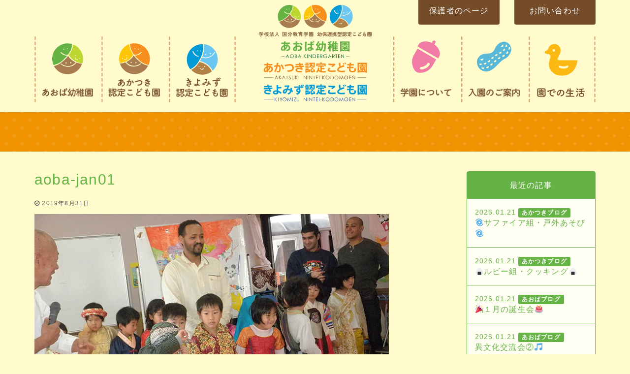

--- FILE ---
content_type: text/html; charset=UTF-8
request_url: http://kokubu-kodomoen.com/aoba-jan01/
body_size: 6634
content:
<!DOCTYPE html>
<html lang="ja">
<head>
    <meta charset="utf-8">
    
    <meta name="description" content="学校法人国分教育学園は「認定こども園 あおば幼稚園」「あかつき認定こども園」「きよみず認定こども園」の、幼保連携型の認定こども園です。当園では『園児が中心』となれる、一人一人が主役になれる環境を作っています。">
    <meta http-equiv="X-UA-Compatible" content="IE=edge">
    <meta name="viewport" content="width=device-width, initial-scale=1.0, maximum-scale=1.0, user-scalable=no">
    <!--[if lt IE 9]>
        <script src="//oss.maxcdn.com/html5shiv/3.7.2/html5shiv.min.js"></script>
        <script src="//oss.maxcdn.com/respond/1.4.2/respond.min.js"></script>
    <![endif]-->
    
		<!-- All in One SEO 4.4.2 - aioseo.com -->
		<title>aoba-jan01 | 学校法人国分教育学園 認定こども園 あおば幼稚園・あかつき認定こども園・きよみず認定こども園</title>
		<meta name="robots" content="max-image-preview:large" />
		<link rel="canonical" href="http://kokubu-kodomoen.com/aoba-jan01/" />
		<meta name="generator" content="All in One SEO (AIOSEO) 4.4.2" />
		<meta property="og:locale" content="ja_JP" />
		<meta property="og:site_name" content="学校法人国分教育学園 認定こども園 あおば幼稚園・あかつき認定こども園・きよみず認定こども園 | 学校法人国分教育学園は「認定こども園 あおば幼稚園」「あかつき認定こども園」「きよみず認定こども園」の、幼保連携型の認定こども園です。当園では『園児が中心』となれる、一人一人が主役になれる環境を作っています。" />
		<meta property="og:type" content="article" />
		<meta property="og:title" content="aoba-jan01 | 学校法人国分教育学園 認定こども園 あおば幼稚園・あかつき認定こども園・きよみず認定こども園" />
		<meta property="og:url" content="http://kokubu-kodomoen.com/aoba-jan01/" />
		<meta property="article:published_time" content="2019-08-31T11:59:54+00:00" />
		<meta property="article:modified_time" content="2019-08-31T11:59:54+00:00" />
		<meta name="twitter:card" content="summary_large_image" />
		<meta name="twitter:title" content="aoba-jan01 | 学校法人国分教育学園 認定こども園 あおば幼稚園・あかつき認定こども園・きよみず認定こども園" />
		<script type="application/ld+json" class="aioseo-schema">
			{"@context":"https:\/\/schema.org","@graph":[{"@type":"BreadcrumbList","@id":"http:\/\/kokubu-kodomoen.com\/aoba-jan01\/#breadcrumblist","itemListElement":[{"@type":"ListItem","@id":"http:\/\/kokubu-kodomoen.com\/#listItem","position":1,"item":{"@type":"WebPage","@id":"http:\/\/kokubu-kodomoen.com\/","name":"\u30db\u30fc\u30e0","description":"\u5b66\u6821\u6cd5\u4eba\u56fd\u5206\u6559\u80b2\u5b66\u5712\u306f\u300c\u8a8d\u5b9a\u3053\u3069\u3082\u5712 \u3042\u304a\u3070\u5e7c\u7a1a\u5712\u300d\u300c\u3042\u304b\u3064\u304d\u8a8d\u5b9a\u3053\u3069\u3082\u5712\u300d\u300c\u304d\u3088\u307f\u305a\u8a8d\u5b9a\u3053\u3069\u3082\u5712\u300d\u306e\u3001\u5e7c\u4fdd\u9023\u643a\u578b\u306e\u8a8d\u5b9a\u3053\u3069\u3082\u5712\u3067\u3059\u3002\u5f53\u5712\u3067\u306f\u300e\u5712\u5150\u304c\u4e2d\u5fc3\u300f\u3068\u306a\u308c\u308b\u3001\u4e00\u4eba\u4e00\u4eba\u304c\u4e3b\u5f79\u306b\u306a\u308c\u308b\u74b0\u5883\u3092\u4f5c\u3063\u3066\u3044\u307e\u3059\u3002","url":"http:\/\/kokubu-kodomoen.com\/"},"nextItem":"http:\/\/kokubu-kodomoen.com\/aoba-jan01\/#listItem"},{"@type":"ListItem","@id":"http:\/\/kokubu-kodomoen.com\/aoba-jan01\/#listItem","position":2,"item":{"@type":"WebPage","@id":"http:\/\/kokubu-kodomoen.com\/aoba-jan01\/","name":"aoba-jan01","url":"http:\/\/kokubu-kodomoen.com\/aoba-jan01\/"},"previousItem":"http:\/\/kokubu-kodomoen.com\/#listItem"}]},{"@type":"ItemPage","@id":"http:\/\/kokubu-kodomoen.com\/aoba-jan01\/#itempage","url":"http:\/\/kokubu-kodomoen.com\/aoba-jan01\/","name":"aoba-jan01 | \u5b66\u6821\u6cd5\u4eba\u56fd\u5206\u6559\u80b2\u5b66\u5712 \u8a8d\u5b9a\u3053\u3069\u3082\u5712 \u3042\u304a\u3070\u5e7c\u7a1a\u5712\u30fb\u3042\u304b\u3064\u304d\u8a8d\u5b9a\u3053\u3069\u3082\u5712\u30fb\u304d\u3088\u307f\u305a\u8a8d\u5b9a\u3053\u3069\u3082\u5712","inLanguage":"ja","isPartOf":{"@id":"http:\/\/kokubu-kodomoen.com\/#website"},"breadcrumb":{"@id":"http:\/\/kokubu-kodomoen.com\/aoba-jan01\/#breadcrumblist"},"author":{"@id":"http:\/\/kokubu-kodomoen.com\/author\/addas\/#author"},"creator":{"@id":"http:\/\/kokubu-kodomoen.com\/author\/addas\/#author"},"datePublished":"2019-08-31T11:59:54+09:00","dateModified":"2019-08-31T11:59:54+09:00"},{"@type":"Organization","@id":"http:\/\/kokubu-kodomoen.com\/#organization","name":"\u5b66\u6821\u6cd5\u4eba\u56fd\u5206\u6559\u80b2\u5b66\u5712 \u8a8d\u5b9a\u3053\u3069\u3082\u5712 \u3042\u304a\u3070\u5e7c\u7a1a\u5712\u30fb\u3042\u304b\u3064\u304d\u8a8d\u5b9a\u3053\u3069\u3082\u5712\u30fb\u304d\u3088\u307f\u305a\u8a8d\u5b9a\u3053\u3069\u3082\u5712","url":"http:\/\/kokubu-kodomoen.com\/"},{"@type":"Person","@id":"http:\/\/kokubu-kodomoen.com\/author\/addas\/#author","url":"http:\/\/kokubu-kodomoen.com\/author\/addas\/","name":"addas","image":{"@type":"ImageObject","@id":"http:\/\/kokubu-kodomoen.com\/aoba-jan01\/#authorImage","url":"http:\/\/1.gravatar.com\/avatar\/4e53d63f7e848e46de62713658e834d5?s=96&d=mm&r=g","width":96,"height":96,"caption":"addas"}},{"@type":"WebSite","@id":"http:\/\/kokubu-kodomoen.com\/#website","url":"http:\/\/kokubu-kodomoen.com\/","name":"\u5b66\u6821\u6cd5\u4eba\u56fd\u5206\u6559\u80b2\u5b66\u5712 \u8a8d\u5b9a\u3053\u3069\u3082\u5712 \u3042\u304a\u3070\u5e7c\u7a1a\u5712\u30fb\u3042\u304b\u3064\u304d\u8a8d\u5b9a\u3053\u3069\u3082\u5712\u30fb\u304d\u3088\u307f\u305a\u8a8d\u5b9a\u3053\u3069\u3082\u5712","description":"\u5b66\u6821\u6cd5\u4eba\u56fd\u5206\u6559\u80b2\u5b66\u5712\u306f\u300c\u8a8d\u5b9a\u3053\u3069\u3082\u5712 \u3042\u304a\u3070\u5e7c\u7a1a\u5712\u300d\u300c\u3042\u304b\u3064\u304d\u8a8d\u5b9a\u3053\u3069\u3082\u5712\u300d\u300c\u304d\u3088\u307f\u305a\u8a8d\u5b9a\u3053\u3069\u3082\u5712\u300d\u306e\u3001\u5e7c\u4fdd\u9023\u643a\u578b\u306e\u8a8d\u5b9a\u3053\u3069\u3082\u5712\u3067\u3059\u3002\u5f53\u5712\u3067\u306f\u300e\u5712\u5150\u304c\u4e2d\u5fc3\u300f\u3068\u306a\u308c\u308b\u3001\u4e00\u4eba\u4e00\u4eba\u304c\u4e3b\u5f79\u306b\u306a\u308c\u308b\u74b0\u5883\u3092\u4f5c\u3063\u3066\u3044\u307e\u3059\u3002","inLanguage":"ja","publisher":{"@id":"http:\/\/kokubu-kodomoen.com\/#organization"}}]}
		</script>
		<!-- All in One SEO -->

        <script>
            var ajaxurl = 'http://kokubu-kodomoen.com/wp-admin/admin-ajax.php';
        </script>
    <link rel='dns-prefetch' href='//ajax.googleapis.com' />
<link rel='dns-prefetch' href='//ajaxzip3.github.io' />
<link rel='dns-prefetch' href='//s.w.org' />
<link rel="alternate" type="application/rss+xml" title="学校法人国分教育学園 認定こども園 あおば幼稚園・あかつき認定こども園・きよみず認定こども園 &raquo; aoba-jan01 のコメントのフィード" href="http://kokubu-kodomoen.com/feed/?attachment_id=538" />
		<script type="text/javascript">
			window._wpemojiSettings = {"baseUrl":"https:\/\/s.w.org\/images\/core\/emoji\/13.0.0\/72x72\/","ext":".png","svgUrl":"https:\/\/s.w.org\/images\/core\/emoji\/13.0.0\/svg\/","svgExt":".svg","source":{"concatemoji":"http:\/\/kokubu-kodomoen.com\/wp-includes\/js\/wp-emoji-release.min.js?ver=5.5.17"}};
			!function(e,a,t){var n,r,o,i=a.createElement("canvas"),p=i.getContext&&i.getContext("2d");function s(e,t){var a=String.fromCharCode;p.clearRect(0,0,i.width,i.height),p.fillText(a.apply(this,e),0,0);e=i.toDataURL();return p.clearRect(0,0,i.width,i.height),p.fillText(a.apply(this,t),0,0),e===i.toDataURL()}function c(e){var t=a.createElement("script");t.src=e,t.defer=t.type="text/javascript",a.getElementsByTagName("head")[0].appendChild(t)}for(o=Array("flag","emoji"),t.supports={everything:!0,everythingExceptFlag:!0},r=0;r<o.length;r++)t.supports[o[r]]=function(e){if(!p||!p.fillText)return!1;switch(p.textBaseline="top",p.font="600 32px Arial",e){case"flag":return s([127987,65039,8205,9895,65039],[127987,65039,8203,9895,65039])?!1:!s([55356,56826,55356,56819],[55356,56826,8203,55356,56819])&&!s([55356,57332,56128,56423,56128,56418,56128,56421,56128,56430,56128,56423,56128,56447],[55356,57332,8203,56128,56423,8203,56128,56418,8203,56128,56421,8203,56128,56430,8203,56128,56423,8203,56128,56447]);case"emoji":return!s([55357,56424,8205,55356,57212],[55357,56424,8203,55356,57212])}return!1}(o[r]),t.supports.everything=t.supports.everything&&t.supports[o[r]],"flag"!==o[r]&&(t.supports.everythingExceptFlag=t.supports.everythingExceptFlag&&t.supports[o[r]]);t.supports.everythingExceptFlag=t.supports.everythingExceptFlag&&!t.supports.flag,t.DOMReady=!1,t.readyCallback=function(){t.DOMReady=!0},t.supports.everything||(n=function(){t.readyCallback()},a.addEventListener?(a.addEventListener("DOMContentLoaded",n,!1),e.addEventListener("load",n,!1)):(e.attachEvent("onload",n),a.attachEvent("onreadystatechange",function(){"complete"===a.readyState&&t.readyCallback()})),(n=t.source||{}).concatemoji?c(n.concatemoji):n.wpemoji&&n.twemoji&&(c(n.twemoji),c(n.wpemoji)))}(window,document,window._wpemojiSettings);
		</script>
		<style type="text/css">
img.wp-smiley,
img.emoji {
	display: inline !important;
	border: none !important;
	box-shadow: none !important;
	height: 1em !important;
	width: 1em !important;
	margin: 0 .07em !important;
	vertical-align: -0.1em !important;
	background: none !important;
	padding: 0 !important;
}
</style>
	<link rel='stylesheet' id='wp-block-library-css'  href='http://kokubu-kodomoen.com/wp-includes/css/dist/block-library/style.min.css?ver=5.5.17' type='text/css' media='all' />
<link rel='stylesheet' id='wp-pagenavi-css'  href='http://kokubu-kodomoen.com/wp-content/plugins/wp-pagenavi/pagenavi-css.css?ver=2.70' type='text/css' media='all' />
<link rel='stylesheet' id='jqueryui-css'  href='//ajax.googleapis.com/ajax/libs/jqueryui/1.12.1/themes/smoothness/jquery-ui.css?ver=5.5.17' type='text/css' media='all' />
<link rel='stylesheet' id='fontawesome-css'  href='http://kokubu-kodomoen.com/wp-content/themes/addas/css/font-awesome.min.css?ver=5.5.17' type='text/css' media='all' />
<link rel='stylesheet' id='bootstrap-css'  href='http://kokubu-kodomoen.com/wp-content/themes/addas/css/bootstrap.min.css?ver=5.5.17' type='text/css' media='all' />
<link rel='stylesheet' id='swiper-css'  href='http://kokubu-kodomoen.com/wp-content/themes/addas/css/swiper.min.css?ver=5.5.17' type='text/css' media='all' />
<link rel='stylesheet' id='animate-css'  href='http://kokubu-kodomoen.com/wp-content/themes/addas/css/animate.min.css?ver=5.5.17' type='text/css' media='all' />
<link rel='stylesheet' id='slick-css'  href='http://kokubu-kodomoen.com/wp-content/themes/addas/slick/slick.css?ver=5.5.17' type='text/css' media='all' />
<link rel='stylesheet' id='base-css'  href='http://kokubu-kodomoen.com/wp-content/themes/addas/css/base.css?ver=5.5.17' type='text/css' media='all' />
<link rel="https://api.w.org/" href="http://kokubu-kodomoen.com/wp-json/" /><link rel="alternate" type="application/json" href="http://kokubu-kodomoen.com/wp-json/wp/v2/media/538" /><link rel='shortlink' href='http://kokubu-kodomoen.com/?p=538' />
<link rel="alternate" type="application/json+oembed" href="http://kokubu-kodomoen.com/wp-json/oembed/1.0/embed?url=http%3A%2F%2Fkokubu-kodomoen.com%2Faoba-jan01%2F" />
<link rel="alternate" type="text/xml+oembed" href="http://kokubu-kodomoen.com/wp-json/oembed/1.0/embed?url=http%3A%2F%2Fkokubu-kodomoen.com%2Faoba-jan01%2F&#038;format=xml" />
<style type="text/css">* Custom css for Access Category Password form */
		.acpwd-container {
		
		}
		
		.acpwd-added-excerpt {
		}
		
		.acpwd-info-message {
		
		}
		
		.acpwd-form {
		
		}
		.acpwd-pass {
		
		}
		
		.acpwd-submit {
		
		}
		
		.acpwd-error-message {
			color: darkred;
		}</style><style type="text/css">.recentcomments a{display:inline !important;padding:0 !important;margin:0 !important;}</style>    <link rel="stylesheet" href="http://kokubu-kodomoen.com/wp-content/themes/addas/js/vegas/vegas.min.css">
    <link rel="stylesheet" href="http://kokubu-kodomoen.com/wp-content/themes/addas/style.css">
<!-- Google tag (gtag.js) -->
<script async src="https://www.googletagmanager.com/gtag/js?id=G-PZGMQ9HJF8"></script>
<script>
  window.dataLayer = window.dataLayer || [];
  function gtag(){dataLayer.push(arguments);}
  gtag('js', new Date());

  gtag('config', 'G-PZGMQ9HJF8');
</script>
</head>
<body class="attachment attachment-template-default single single-attachment postid-538 attachmentid-538 attachment-jpeg" id="aoba-jan01" >
<div id="l-wrapper">
    <div class="l-loader">
        <div class="loader">Loading...</div>
    </div>
    <header id="l-header">
        <div class="hidden-xs wrap-btn-nyuen">
            <div class="container">
                <div class="row">
                    <div class="col-sm-3 col-sm-push-6 col-md-2 col-md-push-8">
                        <a href="http://kokubu-kodomoen.com/hogosha" class="btn btn-nyuen btn-block">保護者のページ</a>
                    </div>
                    <div class="col-sm-3 col-sm-push-6 col-md-2 col-md-push-8">
                        <a href="http://kokubu-kodomoen.com/contact" class="btn btn-nyuen btn-block">お問い合わせ</a>
                    </div>
                </div>
            </div>
        </div>
                <nav class="navbar">
            <div class="container">
                <div class="area-gakuen">
                    <div class="logo">
                        <a href="http://kokubu-kodomoen.com">学校法人国分教育学園幼保連携型認定こども園あおば幼稚園あかつき認定こども園</a>
                    </div>
                    <div class="link-nyuen"><a href="http://kokubu-kodomoen.com/nyuen" class="btn btn-brown txt-jun">入園案内</a></div>
                </div>
                <div class="navbar-header">
                    <button type="button" class="navbar-toggle collapsed" data-toggle="collapse" data-target="#gnav" aria-expanded="false">
                        <span class="sr-only">Toggle navigation</span>
                        <span class="icon-bar"></span>
                        <span class="icon-bar"></span>
                        <span class="icon-bar"></span>
                        <span class="ttl-menu">MENU</span>
                    </button>
                </div>
                <div id="gnav" class="collapse navbar-collapse"><ul id="menu-g_menu_sp" class="nav navbar-nav navbar-right"><li id="menu-item-234" class="menu-item menu-item-type-post_type menu-item-object-page menu-item-234"><a title="あおば幼稚園" href="http://kokubu-kodomoen.com/aoba/">あおば幼稚園</a></li>
<li id="menu-item-235" class="menu-item menu-item-type-post_type menu-item-object-page menu-item-235"><a title="あかつき認定こども園" href="http://kokubu-kodomoen.com/akatsuki/">あかつき認定こども園</a></li>
<li id="menu-item-679" class="menu-item menu-item-type-post_type menu-item-object-page menu-item-679"><a title="きよみず認定こども園" href="http://kokubu-kodomoen.com/kiyomizu/">きよみず認定こども園</a></li>
<li id="menu-item-214" class="menu-item menu-item-type-post_type menu-item-object-page menu-item-214"><a title="学園について" href="http://kokubu-kodomoen.com/about/">学園について</a></li>
<li id="menu-item-479" class="menu-item menu-item-type-post_type menu-item-object-page menu-item-479"><a title="入園案内" href="http://kokubu-kodomoen.com/nyuen/">入園案内</a></li>
<li id="menu-item-216" class="menu-item menu-item-type-post_type menu-item-object-page menu-item-216"><a title="園での生活" href="http://kokubu-kodomoen.com/life/">園での生活</a></li>
<li id="menu-item-804" class="d-md-none menu-item menu-item-type-post_type menu-item-object-page menu-item-804"><a title="保護者のページ" href="http://kokubu-kodomoen.com/hogosha/">保護者のページ</a></li>
</ul></div>            </div>
        </nav>
            </header><div id="l-page">
    <div class="container">
        <h1 class="ttl-page">
                    </h1>
    </div>
</div><div class="container">
    <div class="row row-container">
        <div class="col-sm-8 col-md-9 mt-40" id="l-main">
                            <article class="l-section post-538 attachment type-attachment status-inherit hentry" id="post-538">
                    <h2 class="ttl-l-section c-green">aoba-jan01</h2>
                    <div class="meta-article">
                        <p class="date-article"><i class="fa fa-clock-o" aria-hidden="true"></i> 2019年8月31日</p>
                    </div>
                    <p class="attachment"><a href='http://kokubu-kodomoen.com/wp-content/uploads/2019/08/aoba-jan01.jpg'><img width="720" height="510" src="http://kokubu-kodomoen.com/wp-content/uploads/2019/08/aoba-jan01.jpg" class="attachment-medium size-medium" alt="" loading="lazy" /></a></p>
                </article>
                        <div class="area-pager mt-40 mt-md-80">
                <ul class="pager">
                    <li class="previous"><a href="http://kokubu-kodomoen.com/aoba-jan01/" rel="prev"><i class="fa fa-chevron-left fa-fw"></i></a></li>
                    <li class="next"></li>
                </ul>
            </div>
        </div>
        <div class="col-sm-4 col-md-3 mt-40" id="l-side">
                <div class="side-box">
        <h4 class="ttl-side-box">最近の記事</h4>
        <ul class="list-unstyled side-list">
            <li><a href="http://kokubu-kodomoen.com/blog-akatsuki/16610/"><span class="list-date">2026.01.21</span><span class="label label-blog-akatsuki list-label">あかつきブログ</span><span class="list-ttl">🌀サファイア組・戸外あそび🌀</span></a></li><li><a href="http://kokubu-kodomoen.com/blog-akatsuki/16594/"><span class="list-date">2026.01.21</span><span class="label label-blog-akatsuki list-label">あかつきブログ</span><span class="list-ttl">🍙ルビー組・クッキング🍙</span></a></li><li><a href="http://kokubu-kodomoen.com/blog-aoba/16558/"><span class="list-date">2026.01.21</span><span class="label label-blog-aoba list-label">あおばブログ</span><span class="list-ttl">🎉１月の誕生会🎂</span></a></li><li><a href="http://kokubu-kodomoen.com/blog-aoba/16517/"><span class="list-date">2026.01.21</span><span class="label label-blog-aoba list-label">あおばブログ</span><span class="list-ttl">異文化交流会②🎵</span></a></li><li><a href="http://kokubu-kodomoen.com/blog-akatsuki/16510/"><span class="list-date">2026.01.20</span><span class="label label-blog-akatsuki list-label">あかつきブログ</span><span class="list-ttl">🌞青空給食🌞</span></a></li>        </ul>
    </div>
    <div class="side-box">
        <h4 class="ttl-side-box">カテゴリー</h4>
        <ul class="list-unstyled side-list">
            	<li class="cat-item cat-item-8"><a href="http://kokubu-kodomoen.com/blog-akatsuki/">あかつきブログ (311)</a>
</li>
	<li class="cat-item cat-item-7"><a href="http://kokubu-kodomoen.com/blog-aoba/">あおばブログ (250)</a>
</li>
	<li class="cat-item cat-item-1"><a href="http://kokubu-kodomoen.com/news/">NEWS (18)</a>
</li>
        </ul>
    </div>
    <div class="side-box">
        <h4 class="ttl-side-box">月別アーカイブ</h4>
        <ul class="list-unstyled side-list">
            	<li><a href='http://kokubu-kodomoen.com/date/2026/01/'>2026年1月 (35)</a></li>
	<li><a href='http://kokubu-kodomoen.com/date/2025/12/'>2025年12月 (48)</a></li>
	<li><a href='http://kokubu-kodomoen.com/date/2025/11/'>2025年11月 (38)</a></li>
	<li><a href='http://kokubu-kodomoen.com/date/2025/10/'>2025年10月 (63)</a></li>
	<li><a href='http://kokubu-kodomoen.com/date/2025/09/'>2025年9月 (54)</a></li>
	<li><a href='http://kokubu-kodomoen.com/date/2025/08/'>2025年8月 (18)</a></li>
	<li><a href='http://kokubu-kodomoen.com/date/2025/07/'>2025年7月 (43)</a></li>
	<li><a href='http://kokubu-kodomoen.com/date/2025/06/'>2025年6月 (30)</a></li>
	<li><a href='http://kokubu-kodomoen.com/date/2025/05/'>2025年5月 (16)</a></li>
	<li><a href='http://kokubu-kodomoen.com/date/2025/04/'>2025年4月 (12)</a></li>
	<li><a href='http://kokubu-kodomoen.com/date/2025/03/'>2025年3月 (4)</a></li>
	<li><a href='http://kokubu-kodomoen.com/date/2025/02/'>2025年2月 (8)</a></li>
        </ul>
    </div>
        </div>
    </div>
</div><!-- end of .container -->



<footer id="l-footer">
	<div class="area-bnr">
		<div class="container">
			<div class="flex">
				<div class="item">
					<a href="http://kokubu-kodomoen.com/012saiji" class="btn btn-block btn-green txt-jun">0・1・2歳児保育</a>
				</div>
				<div class="item">
					<a href="http://kokubu-kodomoen.com/support" class="btn btn-block btn-orange txt-jun">子育て支援</a>
				</div>
				<div class="item">
					<a href="http://kokubu-kodomoen.com/hogosha" class="btn btn-block btn-orange-light txt-jun">保護者のページ</a>
				</div>
				<div class="item">
					<a href="http://kokubu-kodomoen.com/goiken" class="btn btn-block btn-green-light txt-jun">ご意見ご要望について</a>
				</div>
				<div class="item">
					<a href="http://kokubu-kodomoen.com/recruit" class="btn btn-block btn-green txt-jun">職員採用</a>
				</div>
			</div>
		</div>
	</div>
	<div class="area-kakuen">
		<div class="container">
			<div class="flex">
				<div class="item hidden-xs">
					<p><img src="http://kokubu-kodomoen.com/wp-content/themes/addas/img/svg/gakuenmei.svg" alt=""></p>
				</div>
				<div class="item">
					<div class="flex">
						<div class="item">
							<p class="enmei enmei-aoba"><a href="#">あおば幼稚園</a></p>
							<address class="mb-0 ">〒899-4351 鹿児島県霧島市国分新町上川原1366番地</address>
						<!--<p class="bg-tel"><span class="tel-link">0995-48-5235</span><img src="http://kokubu-kodomoen.com/wp-content/themes/addas/img/svg/phone-aoba-012.svg" alt=""></p>-->
							<!-- <p class="bg-tel"><span class="tel-link">0995-47-7811</span><img src="http://kokubu-kodomoen.com/wp-content/themes/addas/img/svg/phone-aoba-345.svg" alt="" style="width:200px;"></p> -->
							<div>
								<a href="tel:" style="color:#b7884f;"><h3>TEL.0995-47-7811</h3></a>
							</div>
						</div>
						<div class="item">
							<p class="enmei enmei-akatuki"><a href="#">あかつき認定こども園</a></p>
							<address class="mb-0">〒899-4304 鹿児島県霧島市国分清水1丁目492-1</address>
							<!-- <p class="bg-tel"><span class="tel-link">0995-73-8711</span><img src="http://kokubu-kodomoen.com/wp-content/themes/addas/img/svg/phone-akatuki-012.svg" alt="" style="width:200px;"></p> -->
							<div>
								<a href="tel:" style="color:#b7884f;"><h3>TEL.0995-73-8711</h3></a>
							</div>
						</div>
						<div class="item">
							<p class="enmei enmei-shimizu"><a href="#">清水保育園</a></p>
							<address class="mb-0">〒899-4304 鹿児島県霧島市国分清水1-507-1</address>
							<!-- <p class="bg-tel"><span class="tel-link">0995-56-8181</span><img src="http://kokubu-kodomoen.com/wp-content/themes/addas/img/svg/phone-akatuki-012.svg" alt="" style="width:200px;"></p> -->
							<div>
								<a href="tel:" style="color:#b7884f;"><h3>TEL.0995-56-8181</h3></a>
							</div>
						</div>
					</div>
				</div>
			</div>
		</div>
	</div>
	<div class="btm"></div>
</footer>
</div>
<p id="toPageTop"><a href="#l-wrapper"><i class="fa fa-chevron-up" aria-hidden="true"></i></a></p>
<script type='text/javascript' src='//ajax.googleapis.com/ajax/libs/jquery/1.12.4/jquery.min.js?ver=1.12.4' id='jquery-js'></script>
<script type='text/javascript' src='//ajax.googleapis.com/ajax/libs/jqueryui/1.12.1/jquery-ui.min.js?ver=1.12.1' id='jquery-ui-core-js'></script>
<script type='text/javascript' src='http://kokubu-kodomoen.com/wp-content/themes/addas/js/bootstrap.min.js?ver=5.5.17' id='bootstrap-js'></script>
<script type='text/javascript' src='http://kokubu-kodomoen.com/wp-content/themes/addas/js/jquery.matchHeight-min.js?ver=5.5.17' id='matchheight-js'></script>
<script type='text/javascript' src='//ajaxzip3.github.io/ajaxzip3.js?ver=5.5.17' id='ajaxzip3-js'></script>
<script type='text/javascript' src='http://kokubu-kodomoen.com/wp-content/themes/addas/js/swiper.min.js?ver=5.5.17' id='swiper-js'></script>
<script type='text/javascript' src='http://kokubu-kodomoen.com/wp-content/themes/addas/js/wow.min.js?ver=5.5.17' id='wow-js'></script>
<script type='text/javascript' src='http://kokubu-kodomoen.com/wp-content/themes/addas/js/myScript.js?ver=5.5.17' id='myScript-js'></script>
<script type='text/javascript' src='http://kokubu-kodomoen.com/wp-includes/js/wp-embed.min.js?ver=5.5.17' id='wp-embed-js'></script>
        <script type="text/javascript">
            /* <![CDATA[ */
           document.querySelectorAll("ul.nav-menu").forEach(
               ulist => { 
                    if (ulist.querySelectorAll("li").length == 0) {
                        ulist.style.display = "none";

                                            } 
                }
           );
            /* ]]> */
        </script>
        <script type="text/javascript" src="//typesquare.com/accessor/script/typesquare.js?7UJ5ctIZVVQ%3D" charset="utf-8"></script>
<script src="http://kokubu-kodomoen.com/wp-content/themes/addas/js/vegas/vegas.min.js"></script>
<script>
	$('.area-hero').vegas({
		overlay: true,
		transition: 'flash',
		transitionDuration: 2000,
		delay: 10000,
		animation: 'random',
		animationDuration: 20000,
		slides: [
			{ src: '/wp-content/themes/addas/img/aoba-hero-01.jpg' },
			{ src: '/wp-content/themes/addas/img/aoba-hero-02.jpg' },
			{ src: '/wp-content/themes/addas/img/akatsuki-hero-01.jpg' },
			{ src: '/wp-content/themes/addas/img/akatsuki-hero-02.jpg' },
		]
	});
</script>
<script>
// アコーディオンのクリックイベントの処理
var accordions = document.getElementsByClassName("accordion");
for (var i = 0; i < accordions.length; i++) {
  accordions[i].addEventListener("click", function() {
    this.classList.toggle("active");
    var panel = this.nextElementSibling;
    if (panel.style.display === "block") {
      panel.style.display = "none";
    } else {
      panel.style.display = "block";
    }
  });
}
</script>

</body>
</html>

--- FILE ---
content_type: text/css
request_url: http://kokubu-kodomoen.com/wp-content/themes/addas/style.css
body_size: 1829
content:
@charset "utf-8";

/*
Theme Name: アドダス
Author: アドダス
Author URI: http://addas.jp/
*/

@media (min-width: 768px) {
    #l-header .wrap-btn-nyuen {
        margin-top: -6px;
    }
    #l-header .wrap-btn-nyuen .btn-nyuen {
        padding: 1em 0;
        font-size: 16px;
        font-family: 'Jun 501', sans-serif;
        background-color: #f19200;
        color: #fff;
        border-radius: 0 0 4px 4px;
        z-index: 9997;
    }
    #l-header .area-gakuen {
        margin-top: -24px;
    }
    #l-header #gnav .navbar-right > li.active a {
        /*color: #fff;*/
    }
    #l-header #gnav .navbar-right > li a:hover {
        /*color: #fff;*/
    }
}
/*
**  アクセス
** ============================== */
#google-map__aoba,
#google-map__akatsuki {
    width: 100%;
    height: 350px;
}
/*
**  電話番号
** ============================== */
.area-kakuen .flex .item .flex .item:last-child .bg-tel img {
    width: 60vw;
}
@media (min-width:768px) {
    .area-kakuen .flex .item .flex .item:last-child .bg-tel img {
        width: 24vw;
    }
}
@media (min-width:1200px) {
    .area-kakuen .flex .item .flex .item:last-child .bg-tel img {
        width: 290px;
    }
}
/*
**  19.01.15 yamanishi
** ============================== */
#l-header {
    background: transparent;
}
.area-hero .container {
    background: none;
    height: 100%;
    padding-bottom: 0;
}
.area-hero .siba {
    display: none;
}
.area-gakuen {
    position: relative;
}
.area-gakuen .logo {
    margin-top: 4px;
    margin-bottom: 4px;
    text-indent: -9999em;
    width: 80%;
    height: 100px;
    background: url(./img/svg/logo-s2.svg) left center no-repeat;
    background-size: contain;
}
.area-gakuen .logo a {
    display: block;
    height: 100%;
}
.area-hero {
    position: relative;
    padding-bottom: 22px;
    height: 500px;
}
.area-hero .catch {
    position: absolute;
    top: 50%;
    left: 50%;
    transform: translate(-50%, -50%);
    color: #fff;
    font-size: 32px;
    font-family: jun\ 501,sans-serif;
    text-align: center;
    text-shadow: 1px 1px 1px #000;
    width: calc(100% - 30px);
}
@media (min-width: 768px) {
    #l-header .wrap-btn-nyuen .btn-nyuen {
        background-color: #754c29;
    }
    #l-header .area-gakuen {
        margin-top: 0;
    }
    #l-header .area-gakuen .logo {
        position: absolute;
        top: 22px;
        left: 50%;
        transform: translateX(-50%);
        margin: 0;
        /*width: 94px;
        height: 80px;*/
        width: 178px;
        height: 88px;
        background-image: url(./img/svg/logo2.svg);
        background-position: center;
    }
    #l-header #gnav {
        padding-left: 0;
        padding-right: 0;
    }
    #l-header #gnav .navbar-right > li {
        width: 90px;
        height: 90px;
        border-left: none;
    }
    #l-header #gnav .navbar-right>li:last-child {
        border-right: none;
    }
    #l-header #gnav .navbar-right > li#menu-item-479 {
        margin-left: 190px;
    }
    #l-header #gnav .navbar-right > li a {
        width: 100%;
        height: 100%;
        text-indent: -9999em;
    }
    #l-header #gnav .navbar-right > li#menu-item-214 a {
        background: url(./img/svg/gnav-about.svg) left center no-repeat;
        background-size: contain;
    }
    
    @media (min-width: 768px) {
        #l-header #gnav .navbar-right > li#menu-item-214 a {
            margin-left: 190px;
        }
    }
    @media (min-width: 992px) {
        #l-header #gnav .navbar-right > li#menu-item-214 a {
            margin-left: 256px;
        }
    }
    @media (min-width: 1200px) {
        #l-header #gnav .navbar-right > li#menu-item-214 a {
            margin-left: 320px;
        }
    }
    
    
    
    
    
    #l-header #gnav .navbar-right > li#menu-item-234 a {
        background: url(./img/svg/gnav-aoba.svg) left center no-repeat;
        background-size: contain;
    }
    #l-header #gnav .navbar-right > li#menu-item-235 a {
        background: url(./img/svg/gnav-akatsuki.svg) left center no-repeat;
        background-size: contain;
    }
     #l-header #gnav .navbar-right > li#menu-item-679 a {
        background: url(./img/svg/gnav-shimizu2.svg) left center no-repeat;
        background-size: contain;
    }
    

    #l-header #gnav .navbar-right > li#menu-item-479 a {
        background: url(./img/svg/gnav-nyuen.svg) left center no-repeat;
        background-size: contain;
    }
    #l-header #gnav .navbar-right > li#menu-item-216 a {
        background: url(./img/svg/gnav-life.svg) left center no-repeat;
        background-size: contain;
    }
    #l-header #gnav .navbar-right > li#menu-item-220 a {
        background: url(./img/svg/gnav-contact.svg) left center no-repeat;
        background-size: contain;
    }
    #l-header #gnav .navbar-right>li.active a {
        margin: 0;
    }
}
@media (min-width: 992px) {
    #l-header .area-gakuen .logo {
        top: -28px;
        width: 250px;
        height: 160px;
    }
    #l-header #gnav .navbar-right > li {
        width: 114px;
        height: 114px;
    }
    #l-header #gnav .navbar-right > li#menu-item-479 {
        margin-left: 256px;
    }
}
@media (min-width: 1200px) {
    #l-header .area-gakuen .logo {
        top: -40px;
        width: 306px;
        height: 196px;
    }
    #l-header #gnav .navbar-right > li {
        width: 138px;
        height: 138px;
    }
    #l-header #gnav .navbar-right > li#menu-item-479 {
        margin-left: 320px;
    }
    .area-hero .catch {
        font-size: 40px;
    }
}




@media (min-width: 992px) {
    .area-bnr>.container>.flex .item {
        width: calc(20% - 15px);
    }
}

@media (min-width: 768px) {
    .area-feature>.container>.flex .item {
        width: calc(25% - 13.33333px);
    }
}

.c-blue {
    color: #59b8d7;
}
.btn.btn-ghost.btn-blue {
    color: #59b8d7;
    border-color: #59b8d7;
}
.btn.btn-ghost.btn-blue:focus, .btn.btn-ghost.btn-blue:hover {
    color: #fff;
    background-color: #59b8d7;
}
.area-feature .flex>.item:nth-child(4) figure .img-shadow {
    -webkit-box-shadow: 8px 8px 0 1px #59b8d7;
    box-shadow: 8px 8px 0 1px #59b8d7;
}
.area-feature .flex>.item:nth-child(4) figure:before {
    background: url(./img/home-ttl-feature-04.png) 50% no-repeat;
    background-size: contain;
}
@media (min-width: 768px) {
    .area-catch>.container:before {
        top: -84px;
    }
}

@media (min-width:768px) {
    .area-kakuen .item .flex .item {
        padding-right:30px;
    }
}

.area-kakuen .item>.flex>.item .enmei-shimizu {
    background: url(./img/svg/logo-shimizufooter.svg) 0 no-repeat;
    background-size: contain;
}


.c-blue {
    color: #0299d7;
}

.ttl-tree-blue {
    position: relative;
    margin-top: 40px;
}

#kiyomizu .ttl-tree-orange h3:after {
    position: absolute;
    content: "";
    top: -8px;
    left: 8px;
    width: 31px;
    height: 60px;
    background: url(./img/bg-leaf-blue.png) 50% no-repeat;
    background-size: contain;
}

#kiyomizu .ttl-tree-orange:before {
    position: absolute;
    content: "";
    top: 9px;
    width: 100vw;
    height: 10px;
    background: url(./img/bg-dotted-blue.png) 50% repeat-x;
}

.btn.btn-blue2 {
    color: #fff;
    background-color: #0299d7;
    border-color: #0299d7;
}
/* アコーディオンのスタイル */
.accordion {
  background-color: #cddc39;
  color: #444;
  cursor: pointer;
  padding: 18px;
  width: 100%;
  border: none;
  text-align: left;
  outline: none;
  font-size: 15px;
  transition: 0.4s;
}

/* アコーディオンのアクティブな状態のスタイル */
.active {
  background-color: #ddd;
}

/* アコーディオンのパネルのスタイル */
.panel {
  padding: 0 18px;
  background-color: #fffbcc;
  display: none;
  overflow: hidden;
}
@media (min-width: 768px) {
    .d-md-none {
        display: none !important;
    }
}

--- FILE ---
content_type: image/svg+xml
request_url: http://kokubu-kodomoen.com/wp-content/themes/addas/img/svg/gakuenmei.svg
body_size: 3087
content:
<svg id="レイヤー_1" xmlns="http://www.w3.org/2000/svg" viewBox="0 0 156 156"><style>.st1{fill:#fff}</style><path d="M155.2 146.8c0 2.3-1.2 4.2-2.7 5.8-1.5 1.5-3.4 2.7-5.8 2.7-3.6 0-3.6-.2-7.2-.2s-3.6.7-7.2.7-3.6-.4-7.2-.4-3.6.2-7.2.2-2.7.1-7.2.1c-2.1 0-4.5-.3-7.2-.3-2.2 0-4.7.4-7.2.4-2.3 0-4.7-.2-7.2-.2-2.3 0-4.8-.2-7.2-.2h-7.2c-2.4 0-4.8.2-7.2.2-2.4 0-4.8.1-7.2.1-2.4 0-4.8-.6-7.2-.6-2.5 0-4.9-.1-7.2-.1-2.5 0-4.9.4-7.2.4-2.5 0-4.9.1-7.2.1-2.6 0-5-.6-7.2-.6-2.7 0-5.2.8-7.2.8-4.5 0-3.6-.3-7.2-.3-2.3 0-4.3-1.1-5.9-2.7-1.5-1.5-2.8-3.5-2.8-5.9 0-3.6.5-3.6.5-7.2s-.6-3.6-.6-7.2.1-3.6.1-7.2.3-3.6.3-7.2.2-3.6.2-7.2-.4-3.6-.4-7.2.4-3.6.4-7.2v-7.2c0-3.6-.1-3.6-.1-7.2 0 0-.6-3.6-.6-7.2s.2-3.6.2-7.2.2-3.6.2-7.2-.3-3.6-.3-7.2S1 49.6 1 46s.2-3.6.2-7.2.5-3.6.5-7.2-.5-3.6-.5-7.2-.4-3.6-.4-7.2.8-3.6.8-7.2C1.1 6.9 1.5 4.6 3 3 4.5 1.5 6.9.6 9.3.6c3.6 0 3.6-.3 7.2-.3s3.6.3 7.2.3 3.6.1 7.2.1 3.6.3 7.2.3 3.6.1 7.2.1 3.6-.1 7.2-.1 3.6-.1 7.2-.1 3.6-.5 7.2-.5 3.6.3 7.2.3 3.6-.2 7.2-.2 3.6-.1 7.2-.1 3.6.2 7.2.2 3.6-.3 7.2-.3h7.2c3.6 0 3.6.6 7.2.6s3.6-.2 7.2-.2h7.2c3.6 0 3.6-.6 7.2-.6s3.6.2 7.2.2c2.3 0 4.5 1.2 6 2.7 1.5 1.5 2.1 3.7 2.1 6 0 3.6.3 3.6.3 7.2s-.1 3.6-.1 7.2v7.2c0 3.6-.1 3.6-.1 7.2s-.1 3.6-.1 7.2v7.2c0 3.6.8 3.6.8 7.2s-.8 3.6-.8 7.2.8 3.6.8 7.2V81c0 3.6-.4 3.6-.4 7.2s.1 3.6.1 7.2-.6 3.6-.6 7.2.5 3.6.5 7.2-.1 3.6-.1 7.2.1 3.6.1 7.2-.2 3.6-.2 7.2.4 3.6.4 7.2c.6 4.5.4 4.5.4 8.2z" fill="#d89e6a"/><path class="st1" d="M50.3 61.3c-.2-.3-.5-.8-1.2-1.7-.2-.2-.2-.3-.2-.4 0-.3.2-.6.6-.6.4 0 1.1.9 1.4 1.4 1.9-.7 3.3-1.7 3.3-2.1 0-.2-.2-.2-.4-.2h-7.3c-.5 0-1 0-1-.6s.6-.6 1-.6h8c.6 0 1.1.4 1.1 1.1 0 .6-.5 2-4.2 3.5 0 .1.1.2.1.2H58c.5 0 1 0 1 .6s-.5.6-1 .6h-5.9c.4 1.1.4 1.9.4 2.2 0 2.3-1.6 2.8-3.3 2.8-1.2 0-2.1-.3-2.3-.4-.1-.1-.3-.2-.3-.5s.3-.6.5-.6c.1 0 .8.2.9.2.3.1.9.1 1.3.1 1.3 0 2-.5 2-1.8 0-.1 0-.9-.4-2h-7.5c-.5 0-1 0-1-.6s.6-.6 1-.6h6.9zm-.2-7.4c-.2-.1-.2-.3-.5-.9-.1-.3-.7-1.5-.7-1.8 0-.3.3-.6.6-.6.5 0 .6.3.9 1 .2.4.6 1.5.6 1.7s-.1.4-.3.5H54c.3-.5.9-1.4 1.2-2.1.4-.8.5-.9.8-.9.4 0 .6.3.6.5 0 .4-.9 2-1.2 2.5h1.8c.9 0 1.3.6 1.3 1.1v2c0 .4 0 1-.6 1s-.6-.5-.6-1v-1.3c0-.5-.3-.7-.7-.7H44.7c-.5 0-.7.2-.7.7v1.3c0 .4 0 1-.6 1s-.6-.5-.6-1V55c0-.9.7-1.3 1.4-1.3h2.1c-.1-.1-.2-.4-.4-.7-.1-.3-.9-1.6-.9-1.8 0-.3.2-.6.7-.6.4 0 .5.2 1 1 .2.3.7 1.3.7 1.6 0 .3-.1.4-.3.5h3zM64.7 66.7c0 .4 0 .9-.6.9s-.6-.5-.6-.9v-7.9c-.9 2.3-2.3 4.6-2.9 4.6-.4 0-.6-.3-.6-.6 0-.1.3-.5.6-.9 1.1-1.4 2.5-3.9 2.9-6h-1.7c-.4 0-.9 0-.9-.6s.5-.6.9-.6h1.8v-2.9c0-.4 0-.9.6-.9s.6.5.6.9v2.9h1.1c.4 0 .9 0 .9.6s-.5.6-.9.6h-1.1v.3c.1.3.3 1.1 1.2 2.7.2.3 1.1 1.6 1.1 1.9 0 .3-.3.5-.6.5s-.5-.3-.7-.7c-.2-.3-.9-1.7-1-2v8.1zm9-7.3c.3-.5.4-.7.7-.7.3 0 .5.2.5.5s-.6 1.9-2.2 4c1.3 1.2 2.4 2 4.4 3 .3.1.4.2.4.5 0 .4-.3.7-.6.7-.8 0-3.5-1.9-5-3.3-1.8 1.8-4.8 3.4-5.4 3.4-.3 0-.6-.2-.6-.6 0-.4.3-.5.4-.6 2-1 3.3-1.7 4.7-3.1-.7-.9-2.3-3.2-2.3-4 0 0 0-.6.5-.6.4 0 .5.1 1.2 1.4.6 1.2 1.3 1.9 1.5 2.2.6-.6.7-.8 1.8-2.8zm-2.5-6.2v-1.3c0-.5 0-1 .6-1s.6.6.6 1v1.3h3.7c.5 0 1 0 1 .6s-.6.6-1 .6h-8.6c-.4 0-1 0-1-.6s.5-.6 1-.6h3.7zm-4.1 6.9c-.3 0-.6-.2-.6-.6 0-.3.1-.4 1.1-1.3s1.7-2.2 2.1-3.1c.1-.2.2-.5.6-.5.4 0 .6.4.6.5 0 1.2-2.8 5-3.8 5zm9.7.1c-.6 0-2.3-1.8-3-2.8-.5-.8-1.1-1.8-1.1-2.2 0-.3.3-.6.6-.6.4 0 .4.1.9 1 .7 1.4 1.4 2.1 2.7 3.3.4.4.5.4.5.7 0 .3-.2.6-.6.6zM82.4 57.1c.9.5 1.1.7 1.1 1.1 0 .4-.3.6-.6.6-.2 0-.8-.4-1.2-.7-1.1-.7-1.6-.9-2.5-1.3-.3-.1-.6-.2-.6-.6 0-.4.3-.6.5-.6.5-.1 1.9.7 3.3 1.5zm-3.1 10.6c-.3 0-.6-.2-.6-.7 0-.1 0-.2.3-.5.2-.1 2.1-2 3-4.4.6-1.5.6-1.6 1-1.6.3 0 .7.3.6.7-.6 2.7-3.6 6.5-4.3 6.5zm3.9-14.6c.6.5.8.7.8 1 0 .3-.3.6-.6.6-.2 0-.3-.1-.8-.6-.7-.7-2-1.5-2.7-1.9-.2-.1-.3-.3-.3-.5 0-.4.4-.6.5-.6.7.1 2.7 1.7 3.1 2zm1.6 6.3c-.4 0-1 0-1-.6s.5-.6 1-.6h4v-3.1h-3.6c-.4 0-1 0-1-.6s.5-.6 1-.6h3.6v-2c0-.5 0-1.1.6-1.1.7 0 .7.6.7 1.1v2h3.8c.5 0 1 0 1 .6s-.6.6-1 .6h-3.8v3.1h4.3c.4 0 1 0 1 .6s-.5.6-1 .6H89c-.5 2.1-1.1 4.2-2 6.2 1-.1 3-.3 6.2-.8-.8-1.5-.8-1.6-1.8-3.1-.1-.2-.2-.3-.2-.5 0-.3.2-.6.6-.6.3 0 .5.2.7.6 1.6 2.5 2.9 5.4 2.9 5.8 0 .4-.3.6-.6.6s-.5-.2-.6-.5c-.1-.2-.4-1.1-.5-1.2-4.5.8-9.6 1.1-9.8 1.1-.4 0-.7-.2-.7-.6 0-.5.5-.6.7-.6.3 0 1.4-.1 1.7-.1.8-1.6 1.7-4.2 2.2-6.3h-3zM102 64.3c-1.7 1.9-4.2 3.4-4.7 3.4-.4 0-.6-.3-.6-.7 0-.3.1-.4.4-.6 4.4-2.5 7.4-6.2 7.4-13.8v-1.2c0-.3.2-.6.6-.6.7 0 .7.5.7 1.5.1 3.7.1 4.8 1.2 7.4 1.3 2.9 3.2 5 5.8 6.4.6.3.7.4.7.8s-.3.6-.6.6c-.5 0-2.2-.9-4.2-2.9-1.6-1.6-2.9-3.9-3.6-6.5-.9 3.1-2.1 5-3.1 6.2zM24.9 86.1c0-1.7.8-1.9 2.4-1.9H38c1.5 0 2.4.1 2.4 1.9v11.6c0 1.7-.8 1.9-2.4 1.9H27.2c-1.5 0-2.4-.1-2.4-1.9V86.1zm14.1.4c0-1-.1-1.1-1.1-1.1H27.2c-1 0-1.1.1-1.1 1.1v10.8c0 1 0 1.1 1.1 1.1H38c1 0 1.1-.1 1.1-1.1V86.5zM33.2 91h3.4c.4 0 1 0 1 .6s-.5.6-1 .6h-3.4v3.4H37c.4 0 1 0 1 .6s-.6.6-1 .6h-8.9c-.4 0-1 0-1-.6s.6-.6 1-.6h3.8v-3.4h-3.3c-.4 0-1 0-1-.6s.5-.6 1-.6h3.3v-2.7h-3.6c-.5 0-1 0-1-.6s.5-.6 1-.6h8.6c.5 0 1 0 1 .6s-.5.6-1 .6h-3.7V91zm1.8 1.6c.3 0 .7.4.9.7 1 1.2 1.1 1.3 1.1 1.6 0 .2-.2.6-.6.6-.3 0-.4-.1-1.1-1-.2-.3-.8-.8-.9-1.1 0-.4.2-.8.6-.8zM45.8 89.7c-.8.8-2.5 1.9-3 1.9-.3 0-.6-.3-.6-.6s.1-.4 1.1-1c1.9-1.1 3.4-2.8 3.9-4.9.2-1 .3-1.2.8-1.2.1 0 .7 0 .6.8-.3 2.4-1.8 4.1-2.8 5zm4 1.8c0 1.8-.4 4.9-2.8 7.1-.4.4-2.3 1.8-3.1 1.8-.4 0-.6-.4-.6-.6 0-.4.1-.4 1.3-1.1 3.8-2 3.9-5.6 3.9-7.2h-1.9c-.5 0-1 0-1-.6s.6-.6 1-.6h8.3c.3 0 .9.1 1.2.4.4.4.4 1.1.4 2.3 0 6-.5 7.2-2.9 7.2-.9 0-2.1-.2-2.9-.6-.2-.1-.4-.2-.4-.6 0-.3.3-.6.6-.6.1 0 .2 0 .5.1 1.3.3 1.6.5 2.2.5.7 0 1.1-.2 1.4-.8.3-.8.4-3.3.4-4.3 0-1.5 0-2.3-.6-2.3h-5zm1.3-6.6c-.5 0-1 0-1-.6s.6-.6 1-.6h1.2c1 0 1.3.6 1.6 1.5.4 1.1 1.3 3.4 4.9 5 .2.1.5.2.5.6 0 .4-.3.6-.6.6-.7 0-4.2-1.8-5.6-4.9-.1-.2-.6-1.5-.7-1.5-.2-.2-.3-.2-.4-.2h-.9zM68.3 88.3c.4 0 1 0 1 .6s-.5.6-1 .6h-1.7c-.1.2-.6.7-1.2 1.3h2c1 0 1.1.7 1.1 1 0 .8-.6 1.6-2.3 2.7l.2.4c.5-.1 2.6-.3 2.8-.3.6 0 .6.5.6.6 0 .5-.5.6-.7.6-.5.1-1.8.2-2.3.3.1.6.2 1.1.2 1.7 0 1.9-.8 2.5-2.2 2.5-.9 0-2-.2-2.3-.4-.2-.1-.3-.4-.3-.5 0-.2.1-.6.5-.6.1 0 .2 0 .4.1.5.1 1.1.2 1.6.2.8 0 1.1-.4 1.1-1.6 0-.6-.1-1.1-.2-1.3-1.4.1-3.3.3-4.3.3-.3 0-.7-.1-.7-.6s.5-.5.7-.6c.7 0 3.3-.2 3.7-.3-.2-.5-.3-.6-.8-1.6-.1-.2-.2-.3-.2-.5s.2-.5.6-.5c.3 0 .4.1 1 1.1.5-.3 1.4-.9 1.4-1.3 0-.3-.3-.3-.5-.3h-2.3c-.6.5-2.8 2-3.2 2-.3 0-.6-.2-.6-.6 0-.3.2-.4.4-.6 2.3-1.5 3.1-2 4.3-3.3h-3.5c-.4 0-1 0-1-.6s.5-.6 1-.6h2.9v-1.7h-2.3c-.4 0-1 0-1-.6s.5-.6 1-.6h2.3v-1c0-.4 0-1 .6-1s.6.5.6 1v1h1.2c.5 0 .7 0 .8.2l.6-1.2c.1-.2.2-.3.5-.3s.6.3.6.5c0 .3-.3 1-.6 1.6-.4.8-.8 1.3-1.3 2h.8zm-2.2 0c.4-.6.6-.8 1.1-1.7h-1.5v1.7h.4zm10.1-1.7c.5 0 1 0 1 .6s-.5.6-1 .6h-.4c-.1 3.3-.4 6.1-2 8.6 1.2 1.6 2.4 2.3 3.1 2.7.2.1.5.2.5.6 0 .4-.3.6-.6.6-.4 0-2-.8-3.7-2.9-1.4 1.8-3.7 3-4.1 3-.4 0-.6-.3-.6-.6 0-.4.3-.5.5-.7.8-.4 2.1-1.1 3.4-2.9-1-1.6-1.5-3.2-2-4.8-.3.6-.5.9-.9.9-.5 0-.6-.4-.6-.6 0-.2.1-.3.2-.6 1.5-2.4 1.7-4.4 1.9-7.3 0-.5.4-.6.6-.6.1 0 .6 0 .6.7 0 .3-.1 1.3-.2 2.6h4.3zm-4.5 1.2c-.1.5-.2 1-.6 1.8.2 1.3.8 3.6 1.9 5.6 1.4-2.4 1.5-4.4 1.6-7.5h-2.9zM86.4 85.1v-.5c0-.5 0-1.1.6-1.1s.6.6.6 1.1v.5h6.6c.4 0 .9 0 .9.6s-.5.6-.9.6h-7.8c-.3.4-1.3 1.5-2.8 2.8 3.6-.1 4.1-.1 8.1-.3l-1.8-1.2c-.2-.1-.3-.3-.3-.5 0-.4.3-.6.5-.6.5 0 3.3 2 4.2 2.7.5.4 1.2 1 1.2 1.4 0 .4-.3.6-.6.6-.2 0-.3-.1-.7-.4-.4-.3-1.1-1-1.2-1.1-5.3.3-8.6.5-13.2.5-.5 0-1 0-1-.6 0-.5.4-.6.7-.6h2.2c1.7-1.3 2.6-2.4 3-2.8H80c-.4 0-.9 0-.9-.6 0-.5.5-.5.9-.5h6.4zM91.7 97h-9.3v2.1c0 .5 0 1-.6 1s-.6-.6-.6-1v-6.9c0-.8.5-1.3 1.3-1.3h9.3c1.1 0 1.2.9 1.2 1.4v6.5c0 .3-.2 1.4-1.9 1.4-.5 0-1.5-.1-2.1-.3-.6-.1-.9-.3-.9-.7 0-.3.2-.6.5-.6.2 0 2 .3 2.4.3.5 0 .8-.3.8-.8V97zm-9.3-3.6h9.3v-.8c0-.4-.2-.6-.5-.6h-8.1c-.4 0-.8.2-.8.6v.8zm9.3 1.1h-9.3v1.4h9.3v-1.4zM104.8 94c-.2-.3-.5-.8-1.2-1.7-.2-.2-.2-.3-.2-.4 0-.3.2-.6.6-.6.4 0 1.1.9 1.4 1.4 1.9-.7 3.3-1.7 3.3-2.1 0-.2-.2-.2-.4-.2H101c-.5 0-1 0-1-.6s.6-.6 1-.6h8c.6 0 1.1.4 1.1 1.1 0 .6-.5 2-4.2 3.5 0 .1.1.2.1.2h6.4c.5 0 1 0 1 .6s-.5.6-1 .6h-5.9c.4 1.1.4 1.9.4 2.2 0 2.3-1.6 2.8-3.3 2.8-1.2 0-2.1-.3-2.3-.4-.1-.1-.3-.2-.3-.5s.3-.6.5-.6c.1 0 .8.2.9.2.3.1.9.1 1.3.1 1.3 0 2-.5 2-1.8 0-.1 0-.9-.4-2h-7.5c-.5 0-1 0-1-.6s.6-.6 1-.6h7zm-.2-7.4c-.2-.1-.2-.3-.5-.9-.1-.3-.7-1.5-.7-1.8 0-.3.3-.6.6-.6.5 0 .6.3.9 1 .2.4.6 1.5.6 1.7s-.1.4-.3.5h3.2c.3-.5.9-1.4 1.2-2.1.4-.8.5-.9.8-.9.4 0 .6.3.6.5 0 .4-.9 2-1.2 2.5h1.8c.9 0 1.3.6 1.3 1.1v2c0 .4 0 1-.6 1s-.6-.5-.6-1v-1.3c0-.5-.3-.7-.7-.7H99.2c-.5 0-.7.2-.7.7v1.3c0 .4 0 1-.6 1s-.6-.5-.6-1V88c0-.9.7-1.3 1.4-1.3h2.1c-.1-.1-.2-.4-.4-.7-.1-.3-.9-1.6-.9-1.8 0-.3.2-.6.7-.6.4 0 .5.2 1 1 .2.3.7 1.3.7 1.6 0 .3-.1.4-.3.5h3zM117.4 99.9c-1.6 0-1.6-.8-1.6-1.6V85.5c0-.8 0-1.6 1.6-1.6h12.1c1.6 0 1.6.8 1.6 1.6v12.8c0 .8 0 1.6-1.6 1.6h-12.1zm11.6-1.1c.8 0 .8-.3.8-.7V85.8c0-.5-.1-.7-.8-.7h-11.2c-.8 0-.8.4-.8.7v12.3c0 .5.1.7.8.7H129zm-4.7-4.6l1.3 1.3c.1-.1 1.3-.6 2-1 .6-.4.7-.4.8-.4.2 0 .5.2.5.5s-.1.4-.6.7c-.8.5-1 .5-1.8.9.8.6 1.2.8 2.2 1.2.2.1.5.2.5.6 0 .3-.3.5-.5.5-.1 0-2.5-.6-4.8-3.4v2.5c0 .4 0 .9-.6.9s-.6-.5-.6-.9v-2.7c-1.3 1.4-4.5 3.2-5 3.2-.3 0-.6-.3-.6-.6 0-.4.1-.4 1.3-1 1-.5 2.6-1.5 3.4-2.4h-2.1c-.3 0-1.4 0-1.4-1.1v-1.6c0-1.1 1.1-1.1 1.4-1.1h7.1c.3 0 1.4 0 1.4 1.1V93c0 1.1-1.1 1.1-1.4 1.1h-2.5zm4.2-5.6c.4 0 .8 0 .8.5s-.4.5-.8.5h-10.3c-.3 0-.8 0-.8-.5s.4-.5.8-.5h4.7v-1.1h-4.1c-.3 0-.8 0-.8-.5s.4-.5.8-.5h4.1v-.4c0-.4 0-.9.6-.9s.6.5.6.9v.4h4.1c.3 0 .8 0 .8.5s-.4.5-.8.5H124v1.1h4.5zm-1.9 4.5c.6 0 .7-.1.7-.5v-.7c0-.5-.3-.5-.7-.5h-6.3c-.6 0-.7.1-.7.5v.7c0 .3 0 .5.7.5h6.3z"/></svg>

--- FILE ---
content_type: image/svg+xml
request_url: http://kokubu-kodomoen.com/wp-content/themes/addas/img/svg/logo2.svg
body_size: 17713
content:
<?xml version="1.0" encoding="utf-8"?>
<!-- Generator: Adobe Illustrator 24.3.0, SVG Export Plug-In . SVG Version: 6.00 Build 0)  -->
<svg version="1.1" id="レイヤー_1" xmlns="http://www.w3.org/2000/svg" xmlns:xlink="http://www.w3.org/1999/xlink" x="0px"
	 y="0px" viewBox="0 0 205.4 175.7" style="enable-background:new 0 0 205.4 175.7;" xml:space="preserve">
<style type="text/css">
	.st0{fill:#006838;}
	.st1{fill:#65B345;}
	.st2{fill:#F68F1E;}
	.st3{fill:#754C28;}
	.st4{fill:#3659A6;}
	.st5{fill:#754C28;stroke:#754C28;stroke-width:0.2433;stroke-linejoin:round;}
	.st6{fill:#FFC609;}
	.st7{fill:#A87C4F;}
	.st8{fill:#BED630;}
	.st9{fill:#6BC7F1;}
	.st10{fill:#0299D7;}
	.st11{fill:#B28146;}
	.st12{fill-rule:evenodd;clip-rule:evenodd;fill:#FFFFFF;}
	.st13{fill:#FFFFFF;}
	.st14{fill:#0299D7;stroke:#0299D7;stroke-width:0.1017;stroke-miterlimit:10;}
	.st15{fill:#0299D7;stroke:#0299D7;stroke-width:0.1;stroke-miterlimit:10;}
</style>
<g>
	<path class="st0" d="M52.1,90.2l3.1,6.6h-0.7l-1-2.2h-2.9l-1,2.2h-0.7l3.1-6.6H52.1z M52,91.6L50.9,94h2.3L52,91.6z"/>
	<path class="st0" d="M60,90c0.9,0,1.8,0.3,2.5,1c1.4,1.4,1.4,3.6,0,4.9c-0.7,0.7-1.5,1-2.5,1c-0.9,0-1.8-0.3-2.5-1
		c-0.7-0.6-1-1.5-1-2.4c0-0.6,0.2-1.2,0.5-1.8C57.6,90.7,58.8,90,60,90L60,90z M60,90.6c-0.5,0-1,0.1-1.4,0.4c-0.4,0.2-0.8,0.6-1,1
		s-0.4,0.9-0.4,1.4c0,1.5,1.2,2.8,2.8,2.8l0,0c0.5,0,1-0.1,1.4-0.4c0.4-0.2,0.8-0.6,1-1s0.4-0.9,0.4-1.4s-0.1-1-0.4-1.4
		C61.9,91.2,61,90.6,60,90.6L60,90.6z"/>
	<path class="st0" d="M65.5,90.2h1.3c0.4,0,0.8,0,1.2,0.2c0.8,0.4,1.1,1.3,0.8,2.1c0,0,0,0.1-0.1,0.1c-0.2,0.2-0.4,0.4-0.6,0.6
		c0.3,0.1,0.6,0.2,0.8,0.4c0.2,0.2,0.3,0.4,0.4,0.6s0.2,0.5,0.2,0.7c0,0.5-0.2,1-0.6,1.3c-0.4,0.4-1,0.6-1.6,0.6h-1.8
		C65.5,96.8,65.5,90.2,65.5,90.2z M66.2,90.8v2.1h0.4c0.3,0,0.7,0,1-0.1c0.2-0.1,0.4-0.2,0.5-0.4c0.1-0.2,0.2-0.4,0.2-0.6
		c0-0.3-0.1-0.5-0.3-0.7c-0.3-0.2-0.6-0.3-1-0.3H66.2z M66.2,93.6v2.5H67c0.4,0,0.7,0,1.1-0.1c0.2-0.1,0.4-0.3,0.5-0.4
		c0.1-0.2,0.2-0.4,0.2-0.7c0-0.3-0.1-0.6-0.3-0.8c-0.2-0.2-0.5-0.4-0.8-0.4c-0.4-0.1-0.8-0.1-1.2-0.1H66.2z"/>
	<path class="st0" d="M74.1,90.2l3.1,6.6h-0.7l-1-2.2h-2.9l-1,2.2h-0.7L74.1,90.2L74.1,90.2z M74,91.6L72.9,94h2.3L74,91.6z"/>
	<path class="st0" d="M82.1,90.2h0.6v2.5l2.6-2.5h0.9l-3.2,3l3.4,3.6h-0.9l-2.9-3.1v3.1H82L82.1,90.2z"/>
	<path class="st0" d="M88,90.2h0.7v6.6H88V90.2z"/>
	<path class="st0" d="M90.9,96.8v-6.6H91l4.4,5.1v-5.1h0.7v6.6h-0.2l-4.4-5v5H90.9z"/>
	<path class="st0" d="M98.3,96.8v-6.6h1.4c0.7,0,1.4,0,2.2,0.2c0.6,0.2,1.2,0.6,1.5,1.2c0.4,0.6,0.6,1.3,0.5,2
		c0,0.6-0.1,1.2-0.4,1.8c-0.3,0.5-0.6,0.9-1.1,1.1c-0.6,0.3-1.3,0.4-1.9,0.4L98.3,96.8z M98.9,96.1h0.8c0.6,0,1.3,0,1.9-0.2
		c0.5-0.1,0.9-0.5,1.2-0.9c0.3-0.5,0.4-1,0.4-1.5c0-0.6-0.1-1.2-0.5-1.6c-0.3-0.4-0.8-0.8-1.3-0.9c-0.7-0.1-1.3-0.2-2-0.2H99
		L98.9,96.1z"/>
	<path class="st0" d="M105.8,90.2h3.8v0.6h-3.1v2.1h3.1v0.7h-3.1v2.6h3.1v0.6h-3.8V90.2z"/>
	<path class="st0" d="M111.4,90.2h1.3c0.5,0,1,0,1.5,0.1c0.4,0.1,0.7,0.3,1,0.6c0.2,0.3,0.4,0.7,0.4,1.1c0,0.3-0.1,0.7-0.2,0.9
		c-0.2,0.3-0.4,0.5-0.7,0.6c-0.4,0.2-0.9,0.2-1.3,0.2l2.4,3.1H115l-2.4-3.1h-0.4v3.1h-0.7L111.4,90.2z M112.1,90.8V93h1.1
		c0.3,0,0.7,0,1-0.1c0.2-0.1,0.4-0.2,0.5-0.4c0.1-0.2,0.2-0.4,0.2-0.6s-0.1-0.4-0.2-0.6s-0.3-0.3-0.5-0.4c-0.3-0.1-0.7-0.1-1-0.1
		H112.1z"/>
	<path class="st0" d="M124,91.3l-0.5,0.5c-0.4-0.3-0.8-0.6-1.2-0.8c-0.4-0.2-0.8-0.3-1.3-0.3s-1,0.1-1.5,0.4c-0.4,0.2-0.8,0.6-1.1,1
		c-0.3,0.4-0.4,0.9-0.4,1.4s0.1,1,0.4,1.4s0.6,0.8,1.1,1.1c0.5,0.3,1,0.4,1.6,0.4s1.2-0.2,1.7-0.6s0.8-0.9,0.8-1.5h-2.1v-0.6h2.8
		c0,0.9-0.3,1.8-0.9,2.4S121.9,97,121,97c-1.1,0-2.2-0.4-2.9-1.2c-0.5-0.6-0.8-1.4-0.8-2.2c0-0.6,0.2-1.2,0.5-1.8
		c0.3-0.5,0.8-1,1.3-1.3c0.6-0.3,1.2-0.5,1.9-0.5c0.5,0,1.1,0.1,1.6,0.3C123.1,90.5,123.6,90.9,124,91.3z"/>
	<path class="st0" d="M129,90.2l3.1,6.6h-0.7l-1-2.2h-2.8l-1,2.2h-0.8L129,90.2L129,90.2z M128.9,91.6l-1.1,2.4h2.3L128.9,91.6z"/>
	<path class="st0" d="M133.7,90.2h1.3c0.5,0,1,0,1.5,0.1c0.4,0.1,0.7,0.3,1,0.6c0.2,0.3,0.4,0.7,0.4,1.1c0,0.3-0.1,0.7-0.3,0.9
		c-0.2,0.3-0.4,0.5-0.7,0.6c-0.4,0.2-0.9,0.2-1.3,0.2l2.4,3.1h-0.8l-2.4-3.1h-0.4v3.1h-0.7V90.2z M134.4,90.8V93h1.1
		c0.3,0,0.7,0,1-0.1c0.2-0.1,0.4-0.2,0.5-0.4c0.1-0.2,0.2-0.4,0.2-0.6s-0.1-0.4-0.2-0.6c-0.1-0.2-0.3-0.3-0.5-0.4
		c-0.3-0.1-0.7-0.1-1-0.1H134.4z"/>
	<path class="st0" d="M139.3,90.8v-0.6h3.6v0.6h-1.5v6h-0.7v-6H139.3z"/>
	<path class="st0" d="M144.5,90.2h3.8v0.6h-3.1v2.1h3.1v0.7h-3.1v2.6h3.1v0.6h-3.8V90.2z"/>
	<path class="st0" d="M150.1,96.8v-6.6h0.1l4.4,5.1v-5.1h0.6v6.6h-0.1l-4.4-5v5H150.1z"/>
	<path class="st1" d="M53.5,72c0,0.3-0.1,0.7-0.2,1c2.3,0.6,3.9,2.8,3.8,5.1c0,3.2-1.6,5.5-6.4,6.1l-1-2.4c3.7-0.4,4.7-1.6,4.7-3.8
		c0-1.2-0.7-2.3-1.8-2.8c-0.8,2.3-2.2,4.4-4.1,6c0.1,0.4,0.2,0.8,0.4,1.3l-2.5,1c-0.1-0.3-0.2-0.5-0.2-0.8c-1,0.4-2.1,0.7-3.2,0.7
		c-1.9,0-2.8-1.4-2.8-3.4c0-2.8,2-5.4,5.2-6.7c0-0.7,0.1-1.5,0.2-2.3h-4.7v-2.4h4.9c0.1-0.8,0.2-1.5,0.3-2.3l2.7,0.3
		c-0.1,0.6-0.3,1.3-0.4,2h7.9V71h-8.2c-0.1,0.5-0.1,1.1-0.2,1.6c0.7-0.1,1.3-0.2,2-0.2h0.8c0-0.3,0.1-0.6,0.1-0.9L53.5,72z
		 M42.6,79.9c0,0.8,0.4,1.1,1,1.1c0.7,0,1.4-0.2,2.1-0.5c-0.2-1.5-0.4-3-0.4-4.5C43.7,76.7,42.7,78.2,42.6,79.9z M49.8,74.9
		c-0.7,0-1.3,0.1-2,0.2c0,1.3,0.1,2.4,0.2,3.6c1-1.1,1.7-2.4,2.2-3.8L49.8,74.9z"/>
	<path class="st1" d="M67,69.5v-2.9h2.7v2.9H74V72h-4.3v2.2c0.9-0.2,1.9-0.3,2.8-0.3c3.8,0,5.7,1.9,5.7,5.1s-1.9,5-5.8,5
		c-0.5,0-1,0-1.5-0.1l0.1-2.6c0.5,0.1,1,0.1,1.4,0.1c2.3,0,3-0.8,3-2.4s-1.1-2.7-3.5-2.7c-0.8,0-1.5,0.1-2.3,0.3v4
		c0,2.3-1,3.5-3.2,3.5c-2.7,0-4.4-1.4-4.4-3.2c0-2.4,1.9-4.6,4.8-5.8V72h-4.3v-2.5H67z M64.7,80.5c0,0.6,0.5,1.1,1.3,1.1
		c0.7,0,0.9-0.3,0.9-1.1v-2.7C65.6,78.6,64.7,79.6,64.7,80.5L64.7,80.5z M79.8,71.9l-1.9,1.8c-1-1.3-2.2-2.4-3.5-3.3l1.7-1.8
		C77.4,69.6,78.7,70.7,79.8,71.9L79.8,71.9z"/>
	<path class="st1" d="M87.4,67.2c-0.6,2.8-0.9,5.6-0.9,8.5c-0.1,2.6,0.3,5.2,1,7.7l-2.8,0.7c-0.7-2.7-1.1-5.4-1-8.2c0-3,0.3-6,0.8-9
		L87.4,67.2z M94,70.6c-0.1-1.4-0.1-2.7-0.1-3.8h2.8c0,0.3,0,0.6,0,0.9l1-0.7c0.7,0.7,1.3,1.4,1.8,2.2l-1.2,0.9
		c-0.4-0.7-0.9-1.4-1.5-2c0,0.6,0,1.1,0,1.7v0.7h3V73h-3c0.1,1.9,0.2,3.7,0.2,5c1.2,0.5,2.2,1.2,3.2,2.1l-1.5,2.1
		c-0.5-0.5-1.1-1-1.7-1.4c-0.3,2-1.5,3-4.2,3c-2.8,0-4.4-1.7-4.4-3.4s1.7-3.3,4.2-3.3c0.5,0,1,0,1.6,0.1c0-1.2-0.1-2.7-0.2-4.2h-5.4
		v-2.5H94V70.6z M92.7,79.4c-1.2,0-1.8,0.5-1.8,1.1s0.7,1.1,1.8,1.1c1.4,0,1.7-0.6,1.7-2C93.8,79.5,93.3,79.4,92.7,79.4z M99.4,65.4
		c0.7,0.7,1.3,1.4,1.8,2.2l-1.2,0.9c-0.5-0.8-1.1-1.6-1.8-2.2L99.4,65.4z"/>
	<path class="st1" d="M104.4,80.6c0.9-1.4,1.8-2.9,2.6-4.4c-1-1.3-2.2-2.5-3.5-3.5l1.4-1.9c0.2,0.1,0.3,0.3,0.5,0.4
		c0.9-1.7,1.8-3.5,2.4-5.3l2.5,0.9c-1,2-2,4-3.2,5.9c0.4,0.3,0.7,0.7,1,1.1c0.8-1.5,1.4-3,1.9-4.1l2.3,0.9v-0.3h2.6
		c0-1.4,0.1-2.8,0.1-4.3h2.6c0,1.5,0,2.9-0.1,4.3h4.5c-0.2,8.2-0.4,13.1-1.2,13.9c-0.5,0.4-1.1,0.6-1.8,0.5c-0.5,0-1.6,0-2.3,0
		l-0.4-2.6c0.6,0,1.5,0.1,1.9,0c0.2,0,0.4,0,0.5-0.2c0.3-0.4,0.5-3.5,0.6-9.3h-1.9c-0.4,5.1-1.4,9.4-4.4,12l-2.4-1.4
		c0.4-0.3,0.8-0.7,1.1-1.1l-1.1,0.4c0-0.2,0-0.5-0.1-0.7c-2.1,0.5-4.8,1.1-6.5,1.5c0,0,0,0-0.6-2.7L104.4,80.6z M109.9,79.7
		c-0.2-0.8-0.6-1.6-0.9-2.3l2.1-0.8c0.7,1.3,1.2,2.7,1.6,4.1c1.3-2.5,1.9-5.2,2-7.9h-2.5v-1.4c-1.3,2.6-3,5.8-4.9,8.8
		C108.2,80,109.1,79.8,109.9,79.7z"/>
	<path class="st1" d="M144.4,81.5v2.3h-8v0.9h-2.5v-9.2c-0.2,0.4-0.5,0.7-0.8,1.1l-1.4-2.2c0.2-0.3,0.4-0.5,0.6-0.8h-1.5v0.6
		c0.9,1.2,1.9,2.5,2.4,3.3l-1.6,2c-0.2-0.7-0.5-1.4-0.9-2v7.2h-2.5v-6.4c-0.5,1.1-1,2.2-1.7,3.2l-1.3-2.7c1.2-1.6,2.2-3.4,2.8-5.3
		h-2.5v-2.3h2.7v-1.9c-0.6,0.1-1.3,0.2-1.9,0.3c-0.3-0.7-0.5-1.4-0.9-2.1c2.2-0.2,4.3-0.8,6.2-1.7l1.3,1.9c-0.7,0.4-1.5,0.7-2.3,0.9
		v2.6h2v1.5c1.2-2.1,2-4.4,2.4-6.8l2.4,0.5c-0.2,1.1-0.5,2.2-0.9,3.3h1.7c0.4-1.2,0.7-2.4,1-3.7l2.6,0.6c-0.3,0.9-0.7,2-1.1,3.1h3.1
		V72h-3v1.7h2.6v2.2H141v1.7h2.7v2.2H141v1.7L144.4,81.5z M138.6,73.7V72h-2.2v1.7H138.6z M138.6,77.6v-1.7h-2.2v1.7H138.6z
		 M138.6,81.5v-1.7h-2.2v1.7H138.6z"/>
	<path class="st1" d="M150.5,84v0.7H148V66.6h17.2v18.1h-2.6V84H150.5z M162.7,81.8V80l-1.2,1.7c-1.4-0.4-2.6-1.1-3.8-2v2h-2.3v-1.9
		c-1.1,0.8-2.3,1.4-3.6,1.8l-1.2-1.7c1.7-0.4,3.3-1.1,4.7-2.2H152V74h9.3v3.7l1.1,0.9c-0.5,0.3-1,0.6-1.4,0.9
		c0.6,0.2,1.2,0.4,1.8,0.5V68.9h-12.1v12.8L162.7,81.8L162.7,81.8z M155.4,71.8v-0.7h-3.5v-1.5h3.5V69h2.4v0.7h3.5v1.5h-3.5v0.7h4.5
		v1.6H151V72h4.4V71.8z M154.3,76.3h4.5v-0.8h-4.5V76.3z M160.5,77.7h-2.3c0.3,0.3,0.7,0.6,1.1,0.9
		C159.7,78.4,160.1,78.1,160.5,77.7z"/>
	<rect x="40.7" y="93.4" class="st0" width="6.2" height="0.4"/>
	<rect x="158.5" y="93.4" class="st0" width="6.2" height="0.4"/>
</g>
<path class="st2" d="M21.9,110.8c0,0.3-0.1,0.7-0.2,1c2.3,0.6,3.8,2.8,3.7,5.1c0,3.2-1.6,5.4-6.3,6.1l-1-2.4
	c3.6-0.4,4.6-1.5,4.6-3.7c0-1.2-0.7-2.2-1.7-2.7c-0.8,2.3-2.2,4.4-4.1,6c0.1,0.4,0.2,0.8,0.4,1.3l-2.5,1c-0.1-0.3-0.2-0.5-0.2-0.8
	c-1,0.4-2.1,0.7-3.1,0.7c-1.8,0-2.8-1.4-2.8-3.4c0-2.8,2-5.4,5.1-6.7c0-0.7,0.1-1.5,0.1-2.3H9.5v-2.4h4.8c0.1-0.8,0.2-1.5,0.3-2.3
	l2.7,0.3c-0.1,0.6-0.3,1.3-0.4,2h7.8v2.4h-8.1c-0.1,0.5-0.1,1.1-0.1,1.6c0.7-0.1,1.3-0.2,2-0.2h0.8c0-0.3,0.1-0.6,0.1-0.9
	L21.9,110.8z M11.2,118.6c0,0.8,0.4,1.1,1,1.1c0.7,0,1.4-0.2,2-0.5c-0.2-1.5-0.3-2.9-0.3-4.4C12.4,115.4,11.4,116.9,11.2,118.6z
	 M18.3,113.6c-0.6,0-1.3,0.1-1.9,0.2c0,1.2,0.1,2.4,0.2,3.6c0.9-1.1,1.7-2.4,2.1-3.7L18.3,113.6z"/>
<path class="st2" d="M32.1,109.7c0.3-1.5,0.5-2.9,0.7-4.4l2.7,0.3c-0.2,1.3-0.4,2.6-0.7,3.9c0.1,0,0.3,0,0.4,0
	c3.2,0,4.6,1.5,4.6,4.8s-0.5,5.6-1.3,6.9c-0.6,1.1-1.8,1.8-3,1.6c-1,0-2-0.1-2.9-0.3l0.2-2.5c0.7,0.2,1.5,0.4,2.2,0.4
	c0.6,0,0.9-0.1,1.2-0.5c0.6-0.8,1-2.7,1-5.4c0-2-0.5-2.4-2.1-2.4c-0.3,0-0.5,0-0.8,0c-0.8,3.6-2.3,7-4.2,10.2l-2.4-1.3
	c1.8-2.6,3.1-5.5,3.9-8.6c-1.1,0.2-2.3,0.4-3.5,0.6l-0.5-2.5C29,110.1,30.6,109.9,32.1,109.7z M45.7,116.7l-2.7,0.7
	c-0.3-2.9-1.5-5.6-3.4-7.7l2.2-1.4C43.9,110.7,45.2,113.6,45.7,116.7z"/>
<path class="st2" d="M56.8,107.6c4.3,0,7,2.5,7,6.6c0,4.8-2.9,7.6-11.2,7.8l-0.5-2.8c6.8,0,8.8-1.7,8.8-4.8c0-2.5-1.6-4-4.7-4
	c-1.9,0-5.5,0.9-8.7,1.9l-0.6-3C50.5,108.6,54.4,107.6,56.8,107.6z"/>
<path class="st2" d="M66,111.5c2.5,0,5.4-0.1,8.1-0.3c-0.2-0.4-0.3-0.9-0.5-1.3c-2.3,0.2-4.7,0.3-6.8,0.3l-0.1-2.4
	c2,0,4.1-0.1,6.2-0.2c-0.2-0.7-0.3-1.4-0.4-2l2.9-0.3c0.1,0.7,0.2,1.4,0.3,2.1c1.7-0.2,3.4-0.4,4.8-0.6l0.3,2.4
	c-1.3,0.2-2.9,0.4-4.6,0.5c0.1,0.5,0.3,0.9,0.4,1.3c1.8-0.2,3.5-0.4,5-0.6l0.3,2.4c-1.2,0.2-2.7,0.3-4.3,0.5
	c0.6,1.2,1.4,2.3,2.4,3.2l-1.2,2c-2.1-1-4.4-1.6-6.8-1.6c-1.7,0-2.5,0.8-2.5,1.7s1.5,1.8,4.8,1.8c1,0,2.4-0.1,3.9-0.2l-0.2,2.6
	c-1.1,0.1-2.2,0.1-3.1,0.1c-5.6,0-8-1.7-8-4.3c0-2.3,1.7-3.9,4.9-3.9c1.5,0,2.9,0.2,4.3,0.6c-0.4-0.6-0.7-1.2-1-1.8
	c-3.1,0.2-6.2,0.4-8.9,0.4L66,111.5z"/>
<g>
	<path class="st2" d="M91.3,108v2.1h-7.5V108H91.3z M94.1,117.6c-0.2,1.7-0.7,3.3-1.4,4.9l-1.9-0.8v0.9h-3.9v0.8h-2.2v-7h6.1v4.8
		c0.6-1.3,0.9-2.6,1.1-4L94.1,117.6z M90.5,110.9v1.9h-5.7v-1.9H90.5z M90.5,113.6v1.9h-5.7v-1.9H90.5z M90.3,105.3v1.9H85v-1.9
		H90.3z M88.4,120.5v-2h-1.6v2H88.4z M92.9,107.9c0.6,0.2,1.2,0.4,1.8,0.6c0.1-0.3,0.2-0.7,0.2-1h-3.1v-2.2h10.1
		c-0.1,5.2-0.2,7.9-0.9,8.4c-0.4,0.2-0.9,0.4-1.4,0.3c-0.4,0-1.3,0-1.8,0l-0.3-2l-0.3,0.4c-0.5-0.3-0.9-0.7-1.4-0.9
		c-0.7,1.3-1.7,2.3-3,3l-1.8-1.6c1.1-0.5,2.1-1.3,2.7-2.4c-0.7-0.3-1.4-0.6-2.1-0.8L92.9,107.9z M96.5,116.5v3.2
		c0,0.8,0,0.9,0.3,0.9h0.6c0.2,0,0.2-0.1,0.3-1.1l2,0.3c-0.3-0.8-0.6-1.5-1-2.3l2.1-0.7c0.9,1.5,1.6,3.1,2,4.8l-2.4,0.7
		c-0.1-0.6-0.2-1.3-0.4-1.9c-0.2,2.2-0.7,2.6-2.3,2.6h-1c-2-0.1-2.4-0.6-2.4-3.4v-3.2L96.5,116.5z M96.4,113.2
		c1.1,0.8,2,1.8,2.8,2.9l-2,1.4c-0.7-1.1-1.5-2.1-2.5-2.9L96.4,113.2z M98.8,110.6l-0.9,1.2c0.4,0,0.8,0,1.1,0s0.2,0,0.3-0.1
		s0.3-1.5,0.3-4.3h-2.2c-0.1,0.7-0.3,1.3-0.5,2C97.5,109.8,98.1,110.2,98.8,110.6L98.8,110.6z"/>
	<path class="st2" d="M111.8,119.8v-7.2h-3.9v-2.4h10.6v2.4h-3.9v2.3h5v2.4h-5v3.3h0.7c1,0,6,0,7.1-0.1l-0.5,2.5c-1.1,0-5.9,0-7,0
		c-2.8-0.1-4.6-0.8-6.1-3c-0.6,1.3-1.4,2.5-2.6,3.4l-2.2-1.5c2.7-1.7,3.3-5,3.6-7.7l2.6,0.1c-0.1,0.9-0.3,1.9-0.5,2.9
		C110.1,118.3,110.9,119.2,111.8,119.8z M111.8,106.7v-2h2.7v2h7.3v4.6h-2.7V109h-11.9v2.3h-2.6v-4.6
		C104.6,106.7,111.8,106.7,111.8,106.7z"/>
	<path class="st2" d="M125.6,118.7c0.2-1.7,1-3.2,2.3-4.4l2.1,1.5c-0.8,0.6-1.3,1.5-1.5,2.5c0,1,1.6,1.3,5.3,1.3
		c1.9,0,3.8-0.2,5.7-0.7l0.4,2.9c-2.1,0.4-4.2,0.5-6.3,0.5C128.3,122.4,125.6,121.4,125.6,118.7L125.6,118.7z M133,107.2
		c1.7,0,3.5-0.1,5.2-0.2l1,2.4c-1.8,1.2-3.6,2.5-5.3,3.9l-1.9-1.6c0.9-0.6,1.9-1.4,2.6-1.9c-0.8,0-1.7,0.1-2.4,0.1
		c-1.9,0-3.8-0.2-5.7-0.6l0.4-2.6C129,107.1,131,107.2,133,107.2L133,107.2z"/>
	<path class="st2" d="M155.8,112.2c-5.3,1.5-10.3,3.4-10.3,5.7c0,1.3,1.4,2.1,5.4,2.1c1.9,0,3.8-0.2,5.6-0.5l0.3,2.8
		c-2,0.2-3.9,0.4-5.9,0.3c-5.4,0-8.2-1.5-8.2-4.6c0-2.1,1.6-3.8,4.2-5.3c-1-1.9-1.2-4.1-1.2-7.4h2.8c0,2.9,0.1,4.9,0.7,6.3
		c1.6-0.7,3.5-1.4,5.5-2L155.8,112.2z M154.1,105.6c0.8,0.7,1.4,1.5,1.9,2.4l-1.4,1c-0.5-0.9-1.1-1.7-1.9-2.4L154.1,105.6z
		 M157,104.8c0.8,0.7,1.4,1.5,1.9,2.4l-1.3,1c-0.5-0.9-1.1-1.7-1.9-2.4L157,104.8z"/>
	<path class="st2" d="M164.5,112.7c0.1-0.8,0.1-1.6,0.2-2.4h-3.8v-2.5h4.1c0.1-0.9,0.2-1.8,0.3-2.6l3,0.3c-0.1,0.8-0.3,1.5-0.4,2.3
		h5.3v2.5h-5.7c-0.1,0.8-0.2,1.6-0.3,2.4h5.5v2.5h-5.6c-0.1,0.8-0.1,1.4-0.1,1.9c0,2.4,0.8,3.1,3.6,3.1c2.4,0,3.5-0.6,3.5-2.3
		c0-0.8-0.2-1.6-0.6-2.2l2.7-0.5c0.3,0.9,0.5,1.9,0.6,2.9c0,3.3-2.3,4.7-6.2,4.7c-4.5,0-6.4-1.7-6.4-5.6c0-0.5,0-1.2,0.1-2h-3.7
		v-2.5C160.6,112.7,164.5,112.7,164.5,112.7z"/>
	<path class="st2" d="M182.3,122.7v0.7h-2.4v-18h16.9v18h-2.5v-0.7H182.3z M194.3,120.5v-1.8l-1.2,1.6c-1.3-0.4-2.6-1.1-3.7-2v2
		h-2.3v-1.9c-1.1,0.8-2.3,1.4-3.6,1.8l-1.2-1.7c1.7-0.4,3.2-1.1,4.6-2.2h-3.2v-3.7h9.1v3.7l1.1,0.9c-0.4,0.3-0.9,0.6-1.4,0.9
		c0.6,0.2,1.2,0.4,1.7,0.5v-11h-12v12.8L194.3,120.5L194.3,120.5z M187.2,110.6v-0.7h-3.5v-1.5h3.5v-0.7h2.3v0.7h3.5v1.5h-3.5v0.7
		h4.3v1.5h-11v-1.5H187.2z M186.1,115.1h4.4v-0.8h-4.4V115.1z M192.2,116.5h-2.3c0.3,0.3,0.7,0.6,1.1,0.9
		C191.4,117,191.8,116.7,192.2,116.5L192.2,116.5z"/>
</g>
<g>
	<path class="st3" d="M31.9,128.9l3.1,6.6h-0.7l-1-2.2h-2.9l-1,2.2h-0.7l3.1-6.6H31.9z M31.8,130.3l-1.1,2.4H33L31.8,130.3z"/>
	<path class="st3" d="M36.6,128.9h0.7v2.5l2.6-2.5h0.9l-3.2,3l3.4,3.6h-0.9l-2.9-3.1v3.1h-0.7L36.6,128.9z"/>
	<path class="st3" d="M45.4,128.9l3.1,6.6h-0.7l-1-2.2h-2.9l-1,2.2h-0.7l3.1-6.6H45.4z M45.3,130.3l-1.1,2.4h2.3L45.3,130.3z"/>
	<path class="st3" d="M49.5,129.6V129h3.6v0.6h-1.5v6h-0.7v-6H49.5z"/>
	<path class="st3" d="M54,134.3l0.6-0.3c0.4,0.7,0.8,1.1,1.4,1.1c0.2,0,0.4-0.1,0.6-0.1c0.2-0.1,0.3-0.2,0.5-0.4
		c0.1-0.2,0.2-0.4,0.2-0.6c0-0.2-0.1-0.5-0.2-0.6c-0.3-0.4-0.7-0.8-1.1-1.1c-0.4-0.3-0.7-0.6-1-0.9c-0.2-0.3-0.3-0.6-0.3-1
		c0-0.6,0.3-1.1,0.8-1.3c0.3-0.1,0.5-0.2,0.8-0.2s0.6,0.1,0.9,0.2c0.3,0.2,0.6,0.5,0.9,0.9l-0.5,0.4c-0.2-0.2-0.4-0.5-0.6-0.6
		c-0.2-0.1-0.4-0.2-0.6-0.1c-0.2,0-0.5,0.1-0.7,0.2c-0.2,0.2-0.3,0.4-0.3,0.6c0,0.1,0,0.3,0.1,0.4c0.1,0.2,0.2,0.3,0.3,0.4
		c0.3,0.2,0.6,0.5,0.9,0.7c0.5,0.3,0.8,0.7,1.2,1.1c0.2,0.3,0.3,0.6,0.3,1c0,0.5-0.2,0.9-0.5,1.2c-0.4,0.3-0.8,0.5-1.3,0.5
		c-0.4,0-0.8-0.1-1.1-0.3C54.6,135.1,54.2,134.7,54,134.3z"/>
	<path class="st3" d="M60,128.9h0.7v4c0,0.5,0,0.8,0,0.9c0,0.2,0.1,0.5,0.2,0.7c0.1,0.2,0.3,0.3,0.5,0.4c0.2,0.1,0.5,0.2,0.8,0.2
		c0.2,0,0.4,0,0.6-0.1c0.2-0.1,0.4-0.2,0.5-0.4s0.2-0.4,0.3-0.6c0.1-0.3,0.1-0.7,0.1-1v-4h0.7v4c0,0.5,0,1-0.2,1.4
		c-0.1,0.4-0.4,0.7-0.7,1c-0.4,0.3-0.8,0.4-1.2,0.4c-0.5,0-1-0.1-1.4-0.4c-0.4-0.2-0.6-0.6-0.8-1c-0.1-0.5-0.1-0.9-0.1-1.4L60,128.9
		z"/>
	<path class="st3" d="M66.6,128.9h0.7v2.5l2.6-2.5h0.9l-3.2,3l3.4,3.6h-0.9l-2.9-3.1v3.1h-0.7L66.6,128.9z"/>
	<path class="st3" d="M72.6,128.9h0.7v6.6h-0.7V128.9z"/>
	<path class="st3" d="M81.8,135.5v-6.6h0.1l4.4,5.1v-5.1H87v6.6h-0.2l-4.4-5v5H81.8z"/>
	<path class="st3" d="M89.1,128.9h0.7v6.6h-0.7V128.9z"/>
	<path class="st3" d="M92,135.5v-6.6h0.1l4.4,5.1v-5.1h0.7v6.6H97l-4.4-5v5H92z"/>
	<path class="st3" d="M98.8,129.6V129h3.6v0.6h-1.5v6h-0.7v-6H98.8z"/>
	<path class="st3" d="M104,128.9h3.8v0.6h-3.1v2.1h3.1v0.6h-3.1v2.6h3.1v0.6H104V128.9z"/>
	<path class="st3" d="M109.5,128.9h0.7v6.6h-0.7V128.9z"/>
	<path class="st3" d="M111.8,132.8h2.5v0.6h-2.5V132.8z"/>
	<path class="st3" d="M116,128.9h0.7v2.5l2.6-2.5h0.9l-3.2,3l3.4,3.6h-0.9l-2.9-3.1v3.1h-0.7L116,128.9L116,128.9z"/>
	<path class="st3" d="M125.2,128.8c0.9,0,1.8,0.3,2.5,1c0.7,0.6,1,1.5,1,2.5c0,1.9-1.5,3.5-3.5,3.5c-0.9,0-1.9-0.4-2.5-1.1
		c-0.7-0.6-1-1.5-1-2.4c0-0.6,0.2-1.2,0.4-1.8C122.8,129.4,123.9,128.7,125.2,128.8L125.2,128.8z M125.2,129.4c-0.5,0-1,0.1-1.4,0.4
		c-0.4,0.2-0.8,0.6-1,1s-0.4,0.9-0.4,1.4c0,1.5,1.2,2.8,2.7,2.8l0,0c0.5,0,1-0.1,1.4-0.4c0.4-0.2,0.8-0.6,1-1s0.4-0.9,0.4-1.4
		s-0.1-1-0.4-1.4c-0.2-0.4-0.6-0.8-1-1C126.2,129.5,125.7,129.4,125.2,129.4L125.2,129.4z"/>
	<path class="st3" d="M130.7,135.5v-6.6h1.4c0.7,0,1.5,0,2.2,0.2c0.6,0.2,1.2,0.6,1.5,1.2c0.4,0.6,0.6,1.3,0.5,2
		c0,0.6-0.1,1.2-0.4,1.7c-0.3,0.5-0.6,0.9-1.1,1.1c-0.6,0.3-1.3,0.4-1.9,0.4L130.7,135.5z M131.3,134.9h0.8c0.6,0,1.3,0,1.9-0.2
		c0.5-0.1,0.9-0.5,1.2-0.9c0.3-0.5,0.4-1,0.4-1.5c0-0.6-0.1-1.2-0.5-1.6c-0.3-0.4-0.8-0.8-1.3-0.9c-0.7-0.2-1.4-0.2-2.1-0.2h-0.5
		v5.3L131.3,134.9L131.3,134.9z"/>
	<path class="st3" d="M141.3,128.8c0.9,0,1.8,0.3,2.5,1c1.4,1.4,1.4,3.5,0,4.9c-0.7,0.7-1.5,1-2.5,1c-1.9,0-3.5-1.5-3.5-3.4
		c0,0,0,0,0-0.1c0-0.6,0.2-1.2,0.5-1.8C138.9,129.4,140.1,128.7,141.3,128.8L141.3,128.8z M141.3,129.4c-0.5,0-1,0.1-1.4,0.4
		c-0.4,0.2-0.8,0.6-1,1s-0.4,0.9-0.4,1.4c0,1.5,1.2,2.8,2.8,2.8l0,0c0.5,0,1-0.1,1.5-0.3c0.4-0.2,0.8-0.6,1-1s0.4-0.9,0.4-1.4
		s-0.1-1-0.4-1.4c-0.2-0.4-0.6-0.8-1-1C142.4,129.6,141.9,129.4,141.3,129.4L141.3,129.4z"/>
	<path class="st3" d="M146.5,135.5l0.9-6.6h0.1l2.7,5.4l2.7-5.4h0.1l1,6.6h-0.6l-0.7-4.7l-2.3,4.7h-0.2l-2.4-4.8l-0.6,4.8H146.5z"/>
	<path class="st3" d="M159.1,128.8c0.9,0,1.9,0.3,2.5,1c1.4,1.4,1.4,3.5,0,4.9c-0.7,0.7-1.5,1-2.5,1c-0.9,0-1.8-0.3-2.5-1
		c-0.7-0.6-1-1.5-1-2.4c0-0.6,0.2-1.2,0.5-1.8c0.3-0.5,0.7-1,1.2-1.3C157.9,128.9,158.5,128.8,159.1,128.8z M159.1,129.4
		c-1,0-1.9,0.5-2.4,1.4c-0.3,0.4-0.4,0.9-0.4,1.4c0,1.5,1.2,2.8,2.7,2.8l0,0c0.5,0,1-0.1,1.4-0.4c0.4-0.2,0.8-0.6,1-1
		s0.4-0.9,0.4-1.4s-0.1-1-0.4-1.4c-0.2-0.4-0.6-0.8-1-1C160.1,129.6,159.6,129.4,159.1,129.4L159.1,129.4z"/>
	<path class="st3" d="M164.6,128.9h3.8v0.6h-3.1v2.1h3.1v0.6h-3.1v2.6h3.1v0.6h-3.8V128.9z"/>
	<path class="st3" d="M170.1,135.5v-6.6h0.1l4.4,5.1v-5.1h0.6v6.6h-0.1l-4.4-5v5H170.1z"/>
	<rect x="9.2" y="132.1" class="st3" width="16.9" height="0.4"/>
	<rect x="179.3" y="132.1" class="st3" width="16.9" height="0.4"/>
</g>
<g>
	<path class="st4" d="M81.8,175.4v-6.6h0.1l4.4,5.1v-5.1H87v6.6h-0.2l-4.4-5v5H81.8z"/>
	<path class="st4" d="M89.1,168.8h0.7v6.6h-0.7V168.8z"/>
	<path class="st4" d="M92,175.4v-6.6h0.1l4.4,5.1v-5.1h0.7v6.6H97l-4.4-5v5H92z"/>
	<path class="st4" d="M98.8,169.5v-0.6h3.6v0.6h-1.5v6h-0.7v-6H98.8z"/>
	<path class="st4" d="M104,168.8h3.8v0.6h-3.1v2.1h3.1v0.6h-3.1v2.6h3.1v0.6H104V168.8z"/>
	<path class="st4" d="M109.5,168.8h0.7v6.6h-0.7V168.8z"/>
	<path class="st4" d="M111.8,172.7h2.5v0.6h-2.5V172.7z"/>
	<path class="st4" d="M116,168.8h0.7v2.5l2.6-2.5h0.9l-3.2,3l3.4,3.6h-0.9l-2.9-3.1v3.1h-0.7L116,168.8L116,168.8z"/>
	<path class="st4" d="M125.2,168.7c0.9,0,1.8,0.3,2.5,1c0.7,0.6,1,1.5,1,2.5c0,1.9-1.5,3.5-3.5,3.5c-0.9,0-1.9-0.4-2.5-1.1
		c-0.7-0.6-1-1.5-1-2.4c0-0.6,0.2-1.2,0.4-1.8C122.8,169.3,123.9,168.6,125.2,168.7L125.2,168.7z M125.2,169.3c-0.5,0-1,0.1-1.4,0.4
		c-0.4,0.2-0.8,0.6-1,1s-0.4,0.9-0.4,1.4c0,1.5,1.2,2.8,2.7,2.8l0,0c0.5,0,1-0.1,1.4-0.4c0.4-0.2,0.8-0.6,1-1s0.4-0.9,0.4-1.4
		s-0.1-1-0.4-1.4c-0.2-0.4-0.6-0.8-1-1C126.2,169.4,125.7,169.3,125.2,169.3L125.2,169.3z"/>
	<path class="st4" d="M130.7,175.4v-6.6h1.4c0.7,0,1.5,0,2.2,0.2c0.6,0.2,1.2,0.6,1.5,1.2c0.4,0.6,0.6,1.3,0.5,2
		c0,0.6-0.1,1.2-0.4,1.7c-0.3,0.5-0.6,0.9-1.1,1.1c-0.6,0.3-1.3,0.4-1.9,0.4L130.7,175.4z M131.3,174.8h0.8c0.6,0,1.3,0,1.9-0.2
		c0.5-0.1,0.9-0.5,1.2-0.9c0.3-0.5,0.4-1,0.4-1.5c0-0.6-0.1-1.2-0.5-1.6c-0.3-0.4-0.8-0.8-1.3-0.9c-0.7-0.2-1.4-0.2-2.1-0.2h-0.5
		v5.3L131.3,174.8L131.3,174.8z"/>
	<path class="st4" d="M141.3,168.7c0.9,0,1.8,0.3,2.5,1c1.4,1.4,1.4,3.5,0,4.9c-0.7,0.7-1.5,1-2.5,1c-1.9,0-3.5-1.5-3.5-3.4
		c0,0,0,0,0-0.1c0-0.6,0.2-1.2,0.5-1.8C138.9,169.3,140.1,168.6,141.3,168.7L141.3,168.7z M141.3,169.3c-0.5,0-1,0.1-1.4,0.4
		c-0.4,0.2-0.8,0.6-1,1s-0.4,0.9-0.4,1.4c0,1.5,1.2,2.8,2.8,2.8l0,0c0.5,0,1-0.1,1.5-0.3c0.4-0.2,0.8-0.6,1-1s0.4-0.9,0.4-1.4
		s-0.1-1-0.4-1.4c-0.2-0.4-0.6-0.8-1-1C142.4,169.5,141.9,169.3,141.3,169.3L141.3,169.3z"/>
	<path class="st4" d="M146.5,175.4l0.9-6.6h0.1l2.7,5.4l2.7-5.4h0.1l1,6.6h-0.6l-0.7-4.7l-2.3,4.7h-0.2l-2.4-4.8l-0.6,4.8H146.5z"/>
	<path class="st4" d="M159.1,168.7c0.9,0,1.9,0.3,2.5,1c1.4,1.4,1.4,3.5,0,4.9c-0.7,0.7-1.5,1-2.5,1c-0.9,0-1.8-0.3-2.5-1
		c-0.7-0.6-1-1.5-1-2.4c0-0.6,0.2-1.2,0.5-1.8c0.3-0.5,0.7-1,1.2-1.3C157.9,168.8,158.5,168.7,159.1,168.7z M159.1,169.3
		c-1,0-1.9,0.5-2.4,1.4c-0.3,0.4-0.4,0.9-0.4,1.4c0,1.5,1.2,2.8,2.7,2.8l0,0c0.5,0,1-0.1,1.4-0.4c0.4-0.2,0.8-0.6,1-1
		s0.4-0.9,0.4-1.4s-0.1-1-0.4-1.4c-0.2-0.4-0.6-0.8-1-1C160.1,169.5,159.6,169.3,159.1,169.3L159.1,169.3z"/>
	<path class="st4" d="M164.6,168.8h3.8v0.6h-3.1v2.1h3.1v0.6h-3.1v2.6h3.1v0.6h-3.8V168.8z"/>
	<path class="st4" d="M170.1,175.4v-6.6h0.1l4.4,5.1v-5.1h0.6v6.6h-0.1l-4.4-5v5H170.1z"/>
	<rect x="9.2" y="172" class="st4" width="16.9" height="0.4"/>
	<rect x="179.3" y="172" class="st4" width="16.9" height="0.4"/>
</g>
<g>
	<g>
		<path class="st5" d="M4.4,54.2h3.3c0.2,0,0.3,0.1,0.3,0.3s-0.1,0.3-0.3,0.3H4.4v1.7c0,0.6-0.3,0.8-1.1,0.8c-0.3,0-0.6-0.1-0.9-0.2
			c-0.1,0-0.2-0.2-0.2-0.3v-0.1c0-0.1,0.1-0.2,0.3-0.2h0.1c0.2,0.1,0.5,0.1,0.7,0.1c0.4,0,0.5-0.1,0.5-0.3v-1.5H0.4
			c-0.2,0-0.3-0.1-0.3-0.3s0.1-0.3,0.3-0.3h3.3v-0.5c0-0.2,0.1-0.2,0.3-0.2h0.1c0.5-0.2,0.9-0.4,1.4-0.7c0,0,0.1,0,0.1-0.1
			s0,0-0.1,0H1.8c-0.1,0-0.3-0.1-0.3-0.3l0,0c0-0.2,0.1-0.3,0.3-0.3H6c0.2,0,0.4,0.1,0.4,0.4c0,0,0,0,0,0.1c0,0.2-0.1,0.3-0.2,0.4
			C5.6,53.4,5,53.8,4.4,54.2L4.4,54.2L4.4,54.2z M7,50.6c0.5,0,0.8,0.2,0.8,0.7v1.1c0,0.2-0.1,0.3-0.3,0.3c-0.2,0-0.3-0.1-0.3-0.3
			v-1c0-0.2-0.1-0.2-0.3-0.2H1.2c-0.2,0-0.3,0.1-0.3,0.2v1c0,0.2-0.1,0.3-0.3,0.3s-0.3-0.1-0.3-0.3v-1.1c0-0.5,0.3-0.7,0.8-0.7h0.8
			c-0.2-0.3-0.4-0.6-0.6-0.9l-0.1-0.1c0-0.1,0.1-0.2,0.2-0.2s0.1,0,0.2,0s0.2,0.1,0.3,0.1c0.3,0.3,0.5,0.7,0.7,1.1h1.2
			c-0.1-0.3-0.3-0.6-0.4-0.9v-0.1c0-0.1,0.1-0.2,0.2-0.2h0.1c0.1,0,0.2,0.1,0.3,0.2c0.2,0.4,0.3,0.8,0.5,1.2h1
			c0.3-0.3,0.5-0.7,0.7-1.1c0-0.1,0.1-0.2,0.3-0.2c0.1,0,0.1,0,0.2,0s0.2,0.1,0.2,0.2v0.1c-0.2,0.3-0.4,0.6-0.6,0.9L7,50.6L7,50.6z"
			/>
		<path class="st5" d="M12.3,51c0.2,0,0.2,0.1,0.2,0.3c0,0.1-0.1,0.3-0.2,0.3l0,0h-0.6c0.2,0.5,0.5,0.9,0.8,1.2
			c0.1,0.1,0.1,0.1,0.1,0.2c0,0.1,0,0.1-0.1,0.2c0,0.1-0.1,0.1-0.2,0.1c-0.1,0-0.2,0-0.2-0.1c-0.2-0.3-0.4-0.6-0.5-0.9
			c0.1,0.5,0.1,0.9,0.1,1.4v3.5c0,0.2-0.1,0.3-0.3,0.3S11,57.3,11,57.1V54c0-0.5,0.1-1,0.1-1.5c-0.2,0.8-0.5,1.6-1,2.3
			c0,0.1-0.1,0.2-0.2,0.2c-0.2,0-0.3-0.1-0.3-0.3c0-0.1,0-0.1,0.1-0.2c0.6-0.9,1-1.8,1.3-2.9h-1c-0.1,0-0.2-0.1-0.2-0.3
			S9.9,51,10,51h1v-1.5c0-0.2,0.1-0.3,0.3-0.3s0.3,0.1,0.3,0.3V51H12.3z M13.7,53.6L13.7,53.6c0-0.2,0.1-0.3,0.2-0.4H14
			c0.1,0,0.2,0.1,0.3,0.2c0.2,0.5,0.5,1,0.8,1.4c0.3-0.4,0.6-0.9,0.8-1.4c0-0.1,0.2-0.2,0.3-0.2h0.1c0.1,0,0.2,0.1,0.2,0.3v0.1
			c-0.2,0.6-0.6,1.1-1,1.6c0.6,0.6,1.3,1.1,2.1,1.4c0.1,0,0.2,0.2,0.2,0.3s0,0.1,0,0.2c0,0.1-0.2,0.2-0.3,0.2c-0.1,0-0.1,0-0.2,0
			c-0.8-0.3-1.6-0.9-2.2-1.5c-0.7,0.7-1.5,1.2-2.3,1.5c0,0-0.1,0-0.2,0c-0.2,0.1-0.3,0-0.4-0.2l0,0V57c0-0.1,0.1-0.2,0.2-0.3
			c0.8-0.3,1.6-0.8,2.2-1.4C14.3,54.8,14,54.2,13.7,53.6L13.7,53.6z M14.5,51.7c0,0.1,0,0.1,0,0.2c-0.3,0.6-0.7,1.2-1.3,1.6
			c-0.1,0.1-0.2,0.1-0.2,0.1c-0.1,0-0.2,0-0.2-0.1c-0.1-0.1-0.1-0.1-0.1-0.2c0-0.1,0-0.2,0.1-0.2c0.5-0.4,0.8-0.9,1.1-1.4
			c0-0.1,0.2-0.2,0.3-0.2s0.1,0,0.2,0.1C14.4,51.5,14.5,51.6,14.5,51.7L14.5,51.7z M17.5,50.5c0.2,0,0.3,0.1,0.3,0.3
			s-0.1,0.3-0.3,0.3h-4.6c-0.2,0-0.3-0.1-0.3-0.3s0.1-0.3,0.3-0.3h1.8v-0.9c0-0.2,0.1-0.3,0.3-0.3s0.3,0.1,0.3,0.3v0.9H17.5z
			 M15.9,51.4c0.1,0,0.2,0.1,0.3,0.1c0.4,0.6,0.9,1,1.4,1.5c0.1,0.1,0.1,0.2,0.1,0.3s0,0.2-0.1,0.2c-0.1,0.1-0.2,0.1-0.3,0.1
			c-0.1,0-0.2,0-0.2-0.1c-0.6-0.5-1.1-1.1-1.5-1.7v-0.1c0-0.1,0.1-0.2,0.2-0.3C15.8,51.4,15.9,51.4,15.9,51.4z"/>
		<path class="st5" d="M21.2,52.6c0.1,0.1,0.1,0.3,0,0.5l0,0c-0.1,0.1-0.2,0.1-0.3,0.1c-0.1,0-0.2,0-0.2-0.1
			c-0.4-0.3-0.7-0.6-1.1-0.9c-0.1,0-0.1-0.1-0.1-0.2c0-0.1,0-0.1,0.1-0.2c0.1-0.1,0.2-0.1,0.3-0.1c0.1,0,0.1,0,0.2,0.1
			C20.4,51.9,20.8,52.2,21.2,52.6z M21.5,54.5L21.5,54.5c-0.4,0.9-0.8,1.8-1.3,2.5c-0.1,0.1-0.2,0.2-0.3,0.2c-0.1,0-0.2,0-0.2-0.1
			c-0.1,0-0.1-0.1-0.1-0.2c0-0.1,0-0.2,0-0.3c0.5-0.7,0.9-1.5,1.2-2.3c0-0.1,0.2-0.2,0.3-0.2c0.1,0,0.1,0,0.2,0
			C21.3,54.2,21.4,54.3,21.5,54.5L21.5,54.5z M21.6,50.5c0.1,0.1,0.1,0.2,0.1,0.3s0,0.2-0.1,0.2c-0.1,0.1-0.2,0.1-0.3,0.1
			c-0.1,0-0.2,0-0.2-0.1c-0.4-0.3-0.7-0.6-1.1-0.9c-0.1-0.1-0.1-0.1-0.1-0.2c0-0.1,0-0.2,0.1-0.2c0.1-0.1,0.2-0.1,0.3-0.1
			c0.1,0,0.1,0,0.2,0.1C20.8,49.8,21.2,50.1,21.6,50.5L21.6,50.5z M27.3,53c0.1,0,0.3,0.1,0.3,0.3l0,0c0,0.2-0.1,0.3-0.3,0.3h-2.9
			c-0.1,0.4-0.3,0.8-0.5,1.2c-0.2,0.5-0.5,1-0.7,1.5c1-0.1,1.9-0.2,2.8-0.4c-0.3-0.4-0.6-0.9-0.9-1.2c0-0.1-0.1-0.1-0.1-0.2
			c0-0.1,0.1-0.2,0.2-0.2s0.1-0.1,0.2-0.1s0.2,0.1,0.3,0.2c0.6,0.8,1.2,1.6,1.6,2.4c0,0.1,0.1,0.1,0.1,0.2c0,0.1-0.1,0.2-0.2,0.3
			c-0.1,0-0.1,0-0.2,0s-0.2-0.1-0.3-0.2c-0.1-0.2-0.2-0.4-0.4-0.7c-1.5,0.3-3.1,0.5-4.6,0.6l0,0c-0.2,0-0.3-0.1-0.3-0.3l0,0l0,0
			c0-0.2,0.1-0.3,0.3-0.3l0,0h0.7c0.5-0.9,0.9-1.8,1.3-2.7h-1.9c-0.2,0-0.3-0.1-0.3-0.3s0.1-0.3,0.3-0.3H24v-1.6h-1.9
			c-0.2,0-0.2-0.1-0.2-0.3s0.1-0.3,0.2-0.3H24v-1.2c0-0.2,0.1-0.3,0.3-0.3c0.2,0,0.3,0.1,0.3,0.3v1.2h2.2c0.2,0,0.3,0.1,0.3,0.3
			s-0.1,0.3-0.3,0.3h-2.2V53H27.3z"/>
		<path class="st5" d="M29.8,57c-0.1,0-0.2,0.1-0.2,0.1c-0.1,0-0.3-0.1-0.3-0.2c0-0.1-0.1-0.1-0.1-0.2c0-0.1,0.1-0.3,0.2-0.3
			c1.1-0.6,2-1.5,2.5-2.6c0.6-1.3,0.9-2.7,0.8-4.1c0-0.2,0.2-0.3,0.4-0.3s0.4,0.1,0.4,0.3c-0.1,1.4,0.2,2.7,0.8,4
			c0.6,1.1,1.5,2.1,2.6,2.7c0.1,0.1,0.2,0.2,0.2,0.3s0,0.2-0.1,0.2C36.9,57,36.8,57,36.7,57s-0.2,0-0.2-0.1c-1.7-1-2.9-2.7-3.3-4.7
			C32.8,54.3,31.6,56,29.8,57z"/>
		<path class="st5" d="M50.5,56.2c0,0.5-0.3,0.8-0.8,0.8h-5.9c-0.5,0-0.8-0.2-0.8-0.8v-5.9c-0.1-0.4,0.2-0.7,0.6-0.8
			c0.1,0,0.2,0,0.2,0h5.9c0.5,0,0.8,0.3,0.8,0.8V56.2z M49.5,56.4c0.3,0,0.4-0.1,0.4-0.3v-5.6c0-0.3-0.1-0.3-0.4-0.3h-5.3
			c-0.3,0-0.4,0.1-0.4,0.3v5.6c0,0.3,0.1,0.3,0.4,0.3H49.5z M44.5,51.6c-0.2,0-0.2-0.1-0.2-0.3s0.1-0.3,0.2-0.3h4.6
			c0.2,0,0.2,0.1,0.2,0.3s-0.1,0.3-0.2,0.3H47v1.3h1.8c0.1,0,0.2,0.1,0.2,0.2l0,0c0,0.1-0.1,0.3-0.2,0.3l0,0H47V55h2.2
			c0.2,0,0.2,0.1,0.2,0.3s-0.1,0.3-0.2,0.3h-4.8c-0.2,0-0.2-0.1-0.2-0.3s0.1-0.3,0.2-0.3h2v-1.5h-1.6c-0.1,0-0.2-0.1-0.2-0.3
			c0-0.1,0.1-0.2,0.2-0.3l0,0h1.6v-1.3C46.4,51.6,44.5,51.6,44.5,51.6z M48.1,53.6c0.1,0,0.2,0,0.2,0.1c0.2,0.2,0.3,0.5,0.4,0.7v0.1
			c0,0.1-0.1,0.2-0.2,0.3c-0.1,0-0.1,0-0.2,0c-0.1,0-0.2-0.1-0.2-0.1c-0.1-0.2-0.3-0.5-0.4-0.7v-0.1c0-0.1,0.1-0.2,0.2-0.2
			C48,53.6,48,53.6,48.1,53.6z"/>
		<path class="st5" d="M55.7,49.7c0,0.1,0,0.1,0,0.2c-0.6,1.3-1.5,2.4-2.7,3.3c-0.1,0.1-0.2,0.1-0.3,0.1c-0.2,0-0.3-0.2-0.3-0.3l0,0
			c0-0.1,0-0.2,0.1-0.3c1.1-0.8,2-1.8,2.5-3c0-0.1,0.2-0.2,0.3-0.2s0.1,0,0.2,0C55.7,49.4,55.8,49.6,55.7,49.7z M54.3,53
			c-0.2,0-0.3-0.1-0.3-0.3s0.1-0.3,0.3-0.3H58c0.6,0,0.9,0.2,0.9,0.8c0,1-0.1,2.1-0.4,3.1c-0.1,0.5-0.6,0.9-1.1,0.8
			c-0.3,0-0.7,0-1-0.1c-0.2,0-0.3-0.2-0.3-0.3v-0.1c0-0.2,0.1-0.3,0.3-0.3h0.1c0.2,0.1,0.5,0.1,0.7,0.1c0.3,0,0.5-0.1,0.6-0.4
			c0.2-0.9,0.3-1.8,0.3-2.8c0-0.2-0.1-0.2-0.3-0.2H56c0,1.8-1.1,3.4-2.7,4.2c-0.1,0-0.2,0.1-0.2,0.1c-0.1,0-0.2-0.1-0.3-0.2
			c0-0.1-0.1-0.1-0.1-0.2c0-0.1,0.1-0.2,0.2-0.3c0.5-0.3,1-0.7,1.5-1.1c0.6-0.7,0.9-1.5,0.9-2.4L54.3,53z M57.6,49.4
			c0.1,0,0.2,0.1,0.3,0.2c0.6,1.2,1.5,2.3,2.6,3c0.1,0.1,0.2,0.2,0.2,0.3c0,0.2-0.2,0.4-0.4,0.4c-0.1,0-0.2,0-0.3-0.1
			c-1.2-0.9-2.1-2-2.8-3.3c0-0.1,0-0.1,0-0.2c0-0.1,0.1-0.2,0.2-0.3C57.5,49.4,57.5,49.4,57.6,49.4L57.6,49.4z"/>
		<path class="st5" d="M63.4,53.6c-0.3,0.2-0.6,0.4-0.9,0.5c-0.1,0-0.1,0-0.2,0c-0.1,0-0.2-0.1-0.2-0.2c0-0.1,0-0.1,0-0.2
			c0-0.1,0.1-0.2,0.2-0.2c0.7-0.3,1.3-0.8,1.9-1.3h-1.9c-0.1,0-0.2-0.1-0.2-0.2c0,0,0,0,0-0.1c0-0.2,0.1-0.3,0.2-0.3h1.5v-1h-1.2
			c-0.1,0-0.2-0.1-0.2-0.3l0,0c0-0.1,0.1-0.2,0.2-0.3l0,0h1.2v-0.7c0-0.2,0.1-0.2,0.3-0.2c0.2,0,0.3,0.1,0.3,0.2V50h0.8
			c0.1,0,0.2,0.1,0.2,0.2l0,0c0,0.1-0.1,0.3-0.2,0.3l0,0h-0.8v0.9h0.3c0.6-0.6,1-1.2,1.4-1.9c0-0.1,0.2-0.2,0.3-0.2
			c0.1,0,0.1,0,0.2,0s0.2,0.1,0.2,0.3v0.1c-0.3,0.6-0.7,1.1-1.2,1.6h0.6c0.1,0,0.2,0.1,0.2,0.2l0,0l0,0c0,0.1-0.1,0.3-0.3,0.3l0,0
			H65c-0.3,0.3-0.6,0.6-0.9,0.9h1.3c0.2,0,0.5,0.1,0.5,0.4l0,0c0,0.1-0.1,0.2-0.1,0.3c-0.3,0.3-0.7,0.5-1,0.7v0.2
			c0.5,0,0.9-0.1,1.4-0.2h0.1c0.1,0,0.2,0.1,0.3,0.2l0,0v0.1c0,0.1-0.1,0.3-0.2,0.3c-0.4,0.1-0.9,0.2-1.4,0.2v1.2
			c0,0.5-0.3,0.7-0.8,0.7c-0.2,0-0.5,0-0.7-0.1c-0.1,0-0.2-0.2-0.2-0.3v-0.1c0-0.1,0.1-0.2,0.3-0.2h0.1c0.2,0,0.3,0.1,0.5,0.1
			c0.3,0,0.3,0,0.3-0.3v-1C63.9,55,63.4,55,62.8,55l0,0c-0.2,0-0.3-0.1-0.3-0.3l0,0c0-0.2,0.1-0.3,0.2-0.3c0.6,0,1.2-0.1,1.7-0.1
			v-0.5c0-0.1,0.1-0.2,0.3-0.2l0,0c0.2-0.1,0.5-0.3,0.7-0.4c0,0,0,0,0-0.1c0,0,0-0.1-0.1-0.1L63.4,53.6z M69.5,51.5
			c0,0.6-0.1,1.2-0.3,1.8c-0.2,0.6-0.4,1.2-0.7,1.7c0.4,0.6,1,1.2,1.6,1.6c0.1,0.1,0.1,0.2,0.1,0.3c0,0.2-0.2,0.4-0.4,0.4
			c-0.1,0-0.1,0-0.2-0.1c-0.6-0.5-1.2-1-1.6-1.6c-0.5,0.6-1.1,1.2-1.8,1.6c-0.1,0-0.2,0.1-0.3,0.1c-0.1,0-0.1-0.1-0.2-0.1
			c0-0.1-0.1-0.1-0.1-0.2c0-0.1,0.1-0.2,0.2-0.3c0.7-0.4,1.4-1,1.9-1.7c-0.4-0.7-0.6-1.4-0.8-2.2c-0.1,0.2-0.2,0.4-0.3,0.6
			c0,0.1-0.1,0.1-0.2,0.1s-0.2,0-0.2-0.1c-0.1-0.1-0.1-0.1-0.1-0.2c0-0.1,0-0.1,0.1-0.2c0.7-1,1.1-2.2,1.2-3.4
			c0-0.1,0.1-0.3,0.3-0.3l0,0h0.1c0.2,0,0.3,0.1,0.3,0.3v0.1c-0.1,0.4-0.2,0.8-0.3,1.2h2.1c0.2,0,0.3,0.1,0.3,0.3s-0.1,0.3-0.2,0.3
			L69.5,51.5z M67.6,51.5c0,0.2-0.1,0.3-0.2,0.5c0.1,0.8,0.4,1.6,0.8,2.4c0.3-0.5,0.5-1.1,0.6-1.6c0.1-0.4,0.1-0.8,0.2-1.2
			L67.6,51.5z"/>
		<path class="st5" d="M77.4,50.6c0.7,0.4,1.4,0.8,2,1.4c0.1,0.1,0.1,0.1,0.1,0.2c0,0.1,0,0.2-0.1,0.2c-0.1,0.1-0.1,0.1-0.2,0.1
			s-0.2,0-0.2-0.1c-0.2-0.2-0.4-0.3-0.6-0.5c-1.9,0.2-3.9,0.3-5.8,0.3c-0.2,0-0.3-0.1-0.3-0.3l0,0c0-0.1,0.1-0.3,0.2-0.3l0,0h1.2
			c0.3-0.3,0.5-0.7,0.8-1.1h-2.4c-0.2,0-0.2-0.1-0.2-0.3s0.1-0.3,0.2-0.3h3.3v-0.6c0-0.2,0.1-0.2,0.3-0.2c0.2,0,0.3,0.1,0.3,0.2v0.6
			h3.4c0.2,0,0.2,0.1,0.2,0.3s-0.1,0.3-0.2,0.3L77.4,50.6z M73.8,57.1c0,0.2-0.1,0.2-0.3,0.2c-0.2,0-0.3-0.1-0.3-0.3v-3.8
			c0-0.5,0.2-0.7,0.8-0.7h4c0.5,0,0.8,0.2,0.8,0.7v3.1c0,0.5-0.3,0.7-1,0.7c-0.3,0-0.7,0-1-0.1c-0.1,0-0.2-0.1-0.2-0.3v-0.1
			c0-0.1,0.1-0.2,0.3-0.2H77c0.2,0,0.5,0.1,0.7,0.1c0.3,0,0.4,0,0.4-0.3v-0.7h-4.3C73.8,55.4,73.8,57.1,73.8,57.1z M78,53.5
			c0-0.2-0.1-0.2-0.3-0.2H74c-0.2,0-0.3,0-0.3,0.2V54H78V53.5z M73.8,55.2H78v-0.7h-4.3v0.7H73.8z M75.3,50.6
			c-0.2,0.4-0.5,0.7-0.7,1c1.1,0,2.1-0.1,3.2-0.2c-0.2-0.2-0.5-0.3-0.7-0.5c-0.1,0-0.1-0.1-0.1-0.2c0-0.1,0-0.1,0.1-0.2l0,0
			L75.3,50.6z"/>
		<path class="st5" d="M85.9,54.2h3.3c0.2,0,0.3,0.1,0.3,0.3s-0.1,0.3-0.3,0.3h-3.3v1.7c0,0.6-0.3,0.8-1.1,0.8c-0.3,0-0.6,0-0.9-0.1
			c-0.1,0-0.2-0.2-0.2-0.3v-0.1c0-0.1,0.1-0.2,0.3-0.2h0.1c0.2,0.1,0.5,0.1,0.7,0.1c0.4,0,0.5-0.1,0.5-0.3v-1.5H82
			c-0.2,0-0.3-0.1-0.3-0.3s0.1-0.3,0.3-0.3h3.3v-0.5c0-0.2,0.1-0.2,0.3-0.2h0.1c0.5-0.2,0.9-0.4,1.4-0.7c0,0,0.1,0,0.1-0.1
			s0,0-0.1,0h-3.6c-0.1,0-0.3-0.1-0.3-0.3l0,0c0-0.2,0.1-0.3,0.3-0.3h4.2c0.2,0,0.4,0.1,0.4,0.4c0,0,0,0,0,0.1
			c0,0.2-0.1,0.3-0.2,0.4c-0.6,0.4-1.2,0.8-1.9,1v0.1C86,54.2,85.9,54.2,85.9,54.2z M88.6,50.6c0.5,0,0.8,0.2,0.8,0.7v1.1
			c0,0.2-0.1,0.3-0.3,0.3s-0.3-0.1-0.3-0.3v-1c0-0.2-0.1-0.2-0.3-0.2h-5.7c-0.2,0-0.3,0.1-0.3,0.2v1c0,0.2-0.1,0.3-0.3,0.3
			c-0.2,0-0.3-0.1-0.3-0.3v-1.1c0-0.5,0.3-0.7,0.8-0.7h0.9c-0.2-0.3-0.4-0.6-0.6-0.9v-0.1c0-0.1,0.1-0.2,0.2-0.2s0.1,0,0.2,0
			s0.2,0.1,0.3,0.1c0.3,0.4,0.5,0.7,0.7,1.1h1.2c-0.1-0.3-0.3-0.6-0.5-0.9v-0.1c0-0.1,0.1-0.2,0.2-0.2h0.1c0.1,0,0.2,0.1,0.3,0.2
			c0.2,0.4,0.4,0.7,0.5,1.1h1c0.3-0.4,0.5-0.7,0.7-1.1c0-0.1,0.1-0.2,0.3-0.2c0.1,0,0.1,0,0.2,0s0.2,0.1,0.2,0.2v0.1
			c-0.2,0.3-0.4,0.6-0.7,0.9C87.9,50.6,88.6,50.6,88.6,50.6z"/>
		<path class="st5" d="M98.2,49.5c0.5,0,0.8,0.3,0.8,0.8v6c0,0.5-0.3,0.8-0.8,0.8h-5.9c-0.5,0-0.8-0.3-0.8-0.8v-6
			c0-0.5,0.3-0.8,0.8-0.8H98.2z M98,56.5c0.3,0,0.4-0.1,0.4-0.3v-5.8c0-0.3-0.1-0.3-0.4-0.3h-5.4c-0.3,0-0.4,0.1-0.4,0.3v5.8
			c0,0.3,0.1,0.3,0.4,0.3H98z M97.9,51.8c0.1,0,0.2,0.1,0.2,0.2c0,0.1-0.1,0.2-0.2,0.2h-5.1c-0.1,0-0.2-0.1-0.2-0.2
			c0-0.1,0.1-0.2,0.2-0.2H95v-0.5h-1.9C93,51.3,93,51.2,93,51s0.1-0.2,0.2-0.2H95v-0.3c0-0.1,0.1-0.2,0.3-0.2s0.3,0.1,0.3,0.2v0.3h2
			c0.1,0,0.2,0.1,0.2,0.2s-0.1,0.2-0.2,0.2h-2v0.5L97.9,51.8L97.9,51.8z M95.7,54.3c0.2,0.2,0.5,0.5,0.7,0.6
			c0.3-0.2,0.6-0.4,0.9-0.7c0,0,0.1-0.1,0.2-0.1s0.1,0,0.2,0.1c0.1,0,0.1,0.1,0.1,0.2c0,0.1,0,0.1-0.1,0.2c-0.2,0.2-0.5,0.4-0.8,0.6
			c0.3,0.2,0.6,0.3,1,0.5c0.1,0,0.2,0.1,0.2,0.2V56c0,0.1-0.1,0.2-0.3,0.2c-0.1,0-0.1,0-0.2,0c-0.9-0.4-1.6-0.9-2.2-1.6
			c0,0.2,0.1,0.4,0.1,0.6V56c0,0.2-0.1,0.2-0.3,0.2c-0.2,0-0.3-0.1-0.3-0.2v-0.8c0-0.2,0-0.4,0.1-0.6c-0.5,0.6-1.2,1-1.9,1.4
			c-0.1,0-0.1,0-0.2,0s-0.2-0.1-0.3-0.2v-0.1c0-0.1,0.1-0.2,0.2-0.2c0.7-0.3,1.3-0.7,1.9-1.2h-0.8c-0.5,0-0.7-0.1-0.7-0.5v-0.6
			c0-0.4,0.2-0.5,0.7-0.5h2.9c0.5,0,0.7,0.1,0.7,0.5v0.5c0,0.4-0.2,0.6-0.7,0.6C96.8,54.3,95.7,54.3,95.7,54.3z M94,53.1
			c-0.1,0-0.2,0.1-0.2,0.2v0.4c0,0.1,0,0.2,0.2,0.2h2.7c0.1,0,0.2,0,0.2-0.2v-0.4c0-0.1-0.1-0.2-0.2-0.2H94z"/>
	</g>
	<g>
		<path class="st5" d="M108.4,53.8c-0.5-0.6-1.1-1.2-1.7-1.8c-0.1-0.1-0.1-0.1-0.1-0.2c0-0.1,0-0.2,0.1-0.3s0.1-0.1,0.2-0.1
			s0.2,0,0.2,0.1l0.3,0.2c0.4-0.7,0.8-1.4,1-2.1c0.1-0.2,0.2-0.2,0.3-0.2c0.1,0,0.1,0,0.2,0s0.2,0.2,0.2,0.3s0,0.1,0,0.2
			c-0.3,0.8-0.7,1.6-1.2,2.3c0.3,0.3,0.6,0.6,0.8,0.9c0.3-0.6,0.6-1.1,0.8-1.6c0-0.1,0.2-0.2,0.3-0.2c0.1,0,0.1,0,0.2,0
			s0.2,0.2,0.2,0.3s0,0.1,0,0.2c-0.6,1.3-1.4,2.6-2.2,3.8c0.6-0.1,1.3-0.3,1.9-0.4c-0.1-0.3-0.2-0.6-0.4-0.9v-0.1
			c0-0.1,0.1-0.2,0.2-0.2h0.1c0.1,0,0.2,0.1,0.3,0.2c0.2,0.5,0.4,0.9,0.6,1.4v0.1c0,0.1-0.1,0.2-0.2,0.3c-0.1,0-0.1,0-0.2,0
			s-0.2-0.1-0.2-0.2c0,0,0,0,0-0.1c-1,0.3-2,0.6-3.1,0.8h-0.1c-0.2,0-0.3-0.1-0.3-0.3l0,0v-0.1c0-0.1,0.1-0.3,0.3-0.3h0.3
			C107.5,55.2,108,54.5,108.4,53.8z M111.6,51.1c0-0.5,0-1,0-1.5c0-0.2,0.1-0.3,0.3-0.3s0.3,0.1,0.3,0.3c0,0.6,0,1.1,0,1.5h1.3
			c0.5,0,0.8,0.2,0.8,0.8c0,1.5-0.1,3-0.4,4.5c0,0.5-0.5,0.9-1,0.8c0,0,0,0-0.1,0c-0.3,0-0.6,0-0.9-0.1c-0.1,0-0.2-0.2-0.2-0.3v-0.1
			c0-0.2,0.1-0.3,0.3-0.3l0,0h0.1c0.2,0.1,0.4,0.1,0.6,0.1c0.3,0,0.4-0.1,0.5-0.4c0.3-1.4,0.4-2.8,0.3-4.1c0-0.2-0.1-0.3-0.3-0.3
			H112c0,1-0.2,1.9-0.5,2.9c-0.3,0.9-0.7,1.8-1.4,2.5c-0.1,0.1-0.2,0.1-0.3,0.1c-0.1,0-0.2,0-0.2,0c-0.1-0.1-0.1-0.1-0.1-0.2
			c0-0.1,0-0.2,0.1-0.3c0.6-0.7,1-1.5,1.3-2.3c0.3-0.9,0.4-1.7,0.4-2.6h-1c-0.2,0-0.3-0.1-0.3-0.3s0.1-0.3,0.3-0.3L111.6,51.1z"/>
		<path class="st5" d="M116.6,53.6c0-0.4,0-0.7,0.1-1.1c-0.2,0.3-0.4,0.6-0.6,0.9c-0.1,0.2-0.3,0.2-0.5,0.1l0,0
			c-0.1-0.1-0.1-0.2-0.1-0.3s0-0.1,0.1-0.2c0.9-1,1.5-2.2,1.8-3.4c0-0.1,0.1-0.2,0.3-0.2h0.1c0.2,0,0.3,0.1,0.3,0.3v0.1
			c-0.2,0.6-0.5,1.3-0.8,1.9v5.5c0,0.2-0.1,0.3-0.3,0.3s-0.3-0.1-0.3-0.3L116.6,53.6z M119.1,52.5c-0.5,0-0.7-0.2-0.7-0.6v-1.5
			c0-0.4,0.2-0.6,0.7-0.6h3.2c0.5,0,0.7,0.2,0.7,0.6v1.5c0,0.4-0.2,0.6-0.7,0.6H121v0.9h2.4c0.1,0,0.2,0.1,0.2,0.3s-0.1,0.3-0.2,0.3
			h-2.1c0.6,0.8,1.4,1.5,2.3,2c0.1,0,0.2,0.2,0.2,0.3s0,0.1-0.1,0.2c0,0.1-0.2,0.2-0.3,0.2c-0.1,0-0.1,0-0.2-0.1
			c-1-0.5-1.8-1.4-2.3-2.4c0,0.3,0.1,0.5,0.1,0.8v2.1c0,0.2-0.1,0.3-0.3,0.3c-0.2,0-0.3-0.1-0.3-0.3V55c0-0.3,0-0.5,0.1-0.8
			c-0.5,1-1.3,1.8-2.3,2.4c-0.1,0-0.1,0-0.2,0s-0.2-0.1-0.3-0.2c0-0.1-0.1-0.1-0.1-0.2c0-0.1,0.1-0.2,0.2-0.3
			c0.9-0.5,1.7-1.2,2.3-2.1h-2c-0.1,0-0.2-0.1-0.2-0.3s0.1-0.3,0.2-0.3h2.3v-0.8L119.1,52.5L119.1,52.5z M122.2,51.9
			c0.2,0,0.2,0,0.2-0.2v-1.2c0-0.2-0.1-0.2-0.2-0.2h-2.8c-0.2,0-0.3,0-0.3,0.2v1.2c0,0.2,0.1,0.2,0.2,0.2H122.2z"/>
		<path class="st5" d="M126,53.6c0-0.2,0-0.2-0.2-0.2H125c-0.2,0-0.3-0.1-0.3-0.3s0.1-0.3,0.3-0.3h1c0.5,0,0.6,0.2,0.6,0.7v2
			c0.2,0.5,0.7,0.8,1.2,0.9c0.6,0.1,1.1,0.1,1.7,0.1c1.1,0,2.1,0,3-0.1l0,0c0.2,0,0.3,0.1,0.3,0.3l0,0l0,0c0,0.1-0.1,0.3-0.2,0.3
			c0,0,0,0-0.1,0c-0.9,0.1-2.1,0.1-3.1,0.1c-0.6,0-1.3,0-1.9-0.1s-1-0.5-1.3-1c-0.3,0.4-0.7,0.8-1.1,1.1c-0.1,0-0.1,0-0.2,0
			s-0.2-0.1-0.3-0.2c0-0.1-0.1-0.1-0.1-0.2c0-0.1,0-0.2,0.1-0.2c0.4-0.3,0.8-0.6,1.2-1v-1.9C125.8,53.6,126,53.6,126,53.6z
			 M126.7,50.8c0,0.1,0.1,0.1,0.1,0.2c0,0.1-0.1,0.2-0.1,0.3c-0.1,0.1-0.2,0.1-0.2,0.1c-0.1,0-0.2,0-0.2-0.1
			c-0.3-0.5-0.7-0.9-1.1-1.3c-0.1-0.1-0.1-0.1-0.1-0.2c0-0.1,0-0.2,0.1-0.2c0.1-0.1,0.2-0.1,0.3-0.1c0.1,0,0.1,0,0.2,0.1
			C126,49.9,126.3,50.4,126.7,50.8z M129.5,50.6h-2.3c-0.1,0-0.2-0.1-0.2-0.2l0,0c0-0.1,0.1-0.3,0.2-0.3l0,0h2.3v-0.5
			c0-0.1,0.1-0.2,0.3-0.2s0.3,0.1,0.3,0.2V50h2.4c0.1,0,0.2,0.1,0.2,0.3s-0.1,0.3-0.2,0.3h-2.4v0.6h1.4c0.5,0,0.7,0.2,0.7,0.6v1.8
			c0,0.4-0.2,0.6-0.7,0.6h-1.4v0.6h2.4c0.1,0,0.2,0.1,0.2,0.3c0,0.1-0.1,0.2-0.2,0.3l0,0h-2.4V56c0,0.2-0.1,0.2-0.3,0.2
			s-0.3-0.1-0.3-0.2v-0.7h-2.2c-0.2,0-0.2-0.1-0.2-0.3s0.1-0.3,0.2-0.3h2.2v-0.6h-1.4c-0.5,0-0.7-0.2-0.7-0.6v-1.8
			c0-0.4,0.2-0.6,0.7-0.6h1.4V50.6z M128.3,51.7c-0.2,0-0.2,0-0.2,0.2v0.5h1.5v-0.7H128.3z M128,52.9v0.5c0,0.1,0.1,0.2,0.2,0.2h1.2
			v-0.7H128z M131.7,52.4v-0.5c0-0.2-0.1-0.2-0.2-0.2h-1.3v0.7H131.7z M131.4,53.6c0.2,0,0.2,0,0.2-0.2v-0.5H130v0.7H131.4z"/>
		<path class="st5" d="M136.9,52c0-0.2,0-0.4,0-0.6c-0.1,0.1-0.2,0.3-0.4,0.4c-0.1,0.1-0.2,0.1-0.3,0.1s-0.1,0-0.2-0.1
			c-0.1-0.1-0.1-0.1-0.1-0.2c0-0.1,0-0.2,0.1-0.2l0,0l-0.1,0.1h-0.5v1.6l0.7-0.3h0.1c0.1,0,0.2,0.1,0.2,0.2c0,0,0,0.1,0,0.2
			c0,0.1-0.1,0.2-0.2,0.3c-0.3,0.1-0.6,0.3-0.9,0.4v2.7c0,0.5-0.2,0.8-0.8,0.8c-0.2,0-0.4,0-0.6,0c-0.1,0-0.2-0.2-0.2-0.3V57
			c0-0.2,0.1-0.2,0.2-0.2h0.1c0.2,0,0.3,0,0.5,0s0.3,0,0.3-0.3v-2.3c-0.3,0.1-0.5,0.2-0.8,0.3h-0.1c-0.1,0-0.2-0.1-0.3-0.2v-0.1
			c0-0.1,0.1-0.2,0.2-0.3c0.3-0.1,0.6-0.2,1-0.3v-1.9h-0.9c-0.2,0-0.2-0.1-0.2-0.3s0.1-0.3,0.2-0.3h0.8v-1.4c0-0.2,0.1-0.3,0.3-0.3
			s0.3,0.1,0.3,0.3v1.4h0.5c0.2,0,0.2,0.1,0.2,0.3c0,0.1,0,0.2-0.1,0.2c0.5-0.6,1-1.3,1.3-2c0-0.1,0.1-0.2,0.3-0.2h0.1
			c0.1,0,0.2,0.1,0.2,0.2c0,0.1,0,0.1,0,0.2l-0.3,0.5c0.2,0,0.4,0,0.5,0h0.9c0.1-0.2,0.3-0.5,0.4-0.7c0-0.1,0.1-0.2,0.2-0.1h0.1
			c0.1,0,0.2,0.1,0.2,0.2v0.1c-0.1,0.2-0.2,0.3-0.3,0.5h1.7c0.1,0,0.2,0.1,0.2,0.2l0,0c0,0.1-0.1,0.2-0.2,0.2h-1.8v0.5h1.5
			c0.1,0,0.2,0.1,0.2,0.2c0,0.1-0.1,0.2-0.2,0.2h-1.5v0.5h1.5c0.1,0,0.2,0.1,0.2,0.2c0,0.1-0.1,0.2-0.2,0.2l0,0h-1.5v0.6h1.9
			c0.1,0,0.2,0.1,0.2,0.2s-0.1,0.2-0.2,0.2h-4c-0.5,0-0.7-0.2-0.7-0.6V52H136.9z M136.6,54.8c-0.2,0-0.2-0.1-0.2-0.3
			s0.1-0.3,0.2-0.3h3.2c0.3,0,0.5,0.1,0.5,0.4c0,0.1,0,0.1,0,0.2c0,0.1-0.1,0.2-0.1,0.3c0,0,0,0,0,0.1c0,0,0,0,0.1,0h0.8
			c0.4,0,0.5,0.2,0.5,0.5v0.1c0,0.3-0.1,0.5-0.2,0.7c-0.2,0.5-0.5,0.6-1.1,0.6c-0.4,0-0.7,0-1-0.1c-0.1,0-0.2-0.1-0.2-0.3l0,0v-0.1
			c0-0.1,0.1-0.2,0.2-0.2l0,0h0.1c0.3,0.1,0.5,0.1,0.8,0.1c0.4,0,0.5,0,0.5-0.2c0.1-0.2,0.1-0.3,0.1-0.5l0,0c0-0.1,0-0.1-0.2-0.1h-1
			c-0.2,0-0.4-0.1-0.4-0.3v-0.1c0-0.1,0.1-0.3,0.1-0.4v-0.1c0,0,0-0.1-0.1-0.1h-1.1c-0.1,1.2-0.9,2.1-2.1,2.5c-0.1,0-0.1,0.1-0.2,0
			c-0.1,0-0.2-0.1-0.3-0.2c0-0.1,0-0.1,0-0.2c0-0.1,0.1-0.2,0.2-0.3c0.9-0.3,1.6-1,1.7-1.9L136.6,54.8z M139.1,51.2v-0.5h-1.4
			c-0.2,0-0.2,0-0.2,0.2v0.3H139.1z M137.5,52.2h1.6v-0.5h-1.6V52.2z M137.5,53c0,0.2,0.1,0.2,0.2,0.2h1.4v-0.6h-1.6L137.5,53z"/>
		<path class="st5" d="M144.1,55.4c-0.2,0-0.2-0.1-0.2-0.3s0.1-0.3,0.2-0.3h2.5v-0.5c0-0.2,0.1-0.2,0.3-0.2s0.3,0.1,0.3,0.2v0.5h2.6
			c0.2,0,0.2,0.1,0.2,0.3s-0.1,0.3-0.2,0.3h-2.6v1.1h3.4c0.2,0,0.3,0.1,0.3,0.3s-0.1,0.3-0.3,0.3h-7.3c-0.2,0-0.3-0.1-0.3-0.3
			s0.1-0.3,0.3-0.3h3.2v-1.1H144.1z M144.8,52c0,0.2-0.1,0.5-0.1,0.7c-0.1,0.6-0.5,1.1-0.9,1.5c-0.1,0.1-0.2,0.1-0.3,0.1
			s-0.2,0-0.2-0.1c-0.1-0.1-0.1-0.1-0.1-0.2c0-0.1,0-0.2,0.1-0.2c0.4-0.3,0.7-0.7,0.8-1.2c0.1-0.2,0.1-0.4,0.1-0.6h-0.9
			c-0.2,0-0.2-0.1-0.2-0.3s0.1-0.3,0.2-0.3h0.9c0-0.3,0-0.6,0-1v-0.2h-0.7c-0.2,0-0.2-0.1-0.2-0.3s0.1-0.3,0.2-0.3h3.8
			c0.2,0,0.2,0.1,0.2,0.3s-0.1,0.3-0.2,0.3h-0.7v1.2h0.9c0.2,0,0.2,0.1,0.2,0.3s-0.1,0.3-0.2,0.3h-0.9v1.7c0,0.2-0.1,0.2-0.3,0.2
			s-0.3-0.1-0.3-0.2V52H144.8z M144.9,50.3v0.2c0,0.4,0,0.7,0,1h1.1v-1.2H144.9z M148.7,52.6c0,0.2-0.1,0.3-0.3,0.3
			s-0.3-0.1-0.3-0.3V50c0-0.2,0.1-0.2,0.3-0.2s0.3,0.1,0.3,0.3V52.6z M149.9,49.6c0-0.2,0.1-0.3,0.3-0.3s0.3,0.1,0.3,0.3v3.7
			c0,0.6-0.3,0.8-1,0.8c-0.3,0-0.5,0-0.8-0.1c-0.2,0-0.3-0.1-0.3-0.3v-0.1c0-0.1,0.1-0.3,0.3-0.3h0.1c0.2,0,0.4,0.1,0.6,0.1
			c0.4,0,0.4-0.1,0.4-0.3L149.9,49.6z"/>
		<path class="st5" d="M154.7,50.8c0.2,0,0.2,0.1,0.2,0.3s-0.1,0.3-0.2,0.3h-2.5c-0.2,0-0.2-0.1-0.2-0.3s0.1-0.3,0.2-0.3H154.7z
			 M152.5,50.1c-0.1,0-0.2-0.1-0.2-0.3s0.1-0.3,0.2-0.3h2.1c0.1,0,0.2,0.1,0.2,0.3s-0.1,0.3-0.2,0.3H152.5z M152.5,52.6
			c-0.1,0-0.2-0.1-0.2-0.3s0.1-0.3,0.2-0.3h2.1c0.1,0,0.2,0.1,0.2,0.3s-0.1,0.3-0.2,0.3H152.5z M152.5,53.9c-0.1,0-0.2-0.1-0.2-0.3
			s0.1-0.3,0.2-0.3h2.1c0.1,0,0.2,0.1,0.2,0.3s-0.1,0.3-0.2,0.3H152.5z M154.7,56.5c0,0.5-0.2,0.6-0.7,0.6h-1
			c-0.5,0-0.7-0.2-0.7-0.6v-1.3c0-0.4,0.2-0.6,0.7-0.6h1.1c0.5,0,0.7,0.2,0.7,0.6L154.7,56.5z M152.9,56.4c0,0.2,0.1,0.2,0.2,0.2
			h0.8c0.2,0,0.2-0.1,0.2-0.2v-1.1c0-0.2-0.1-0.2-0.2-0.2h-0.8c-0.2,0-0.2,0-0.2,0.2V56.4z M155.7,54.3L155.7,54.3
			c0.2,0,0.3,0.1,0.3,0.3l0,0c-0.1,0.6-0.2,1.3-0.5,1.9c0,0.1-0.1,0.2-0.3,0.2c-0.1,0-0.1,0-0.2,0c-0.1-0.1-0.1-0.2-0.1-0.3v-0.1
			c0.2-0.5,0.4-1.1,0.5-1.7C155.4,54.3,155.5,54.3,155.7,54.3L155.7,54.3z M157.5,50.2c0,0.4-0.1,0.8-0.2,1.2
			c0.3,0.1,0.5,0.3,0.8,0.4c0.1,0.1,0.1,0.1,0.1,0.2c0,0.1,0,0.1,0,0.2c0,0.1-0.1,0.2-0.2,0.2h-0.1l-0.7-0.4
			c-0.3,0.7-0.9,1.2-1.5,1.6c-0.1,0-0.1,0.1-0.2,0.1c-0.1,0-0.2-0.1-0.3-0.2c0-0.1,0-0.1,0-0.2c0-0.1,0.1-0.2,0.2-0.2
			c0.6-0.3,1-0.8,1.3-1.3c-0.3-0.1-0.6-0.3-0.9-0.4c-0.1,0-0.2-0.1-0.2-0.2v-0.1c0-0.1,0.1-0.2,0.3-0.2h0.1c0.3,0.1,0.6,0.2,0.9,0.4
			c0.1-0.3,0.2-0.6,0.2-0.9h-1.5c-0.2,0-0.2-0.1-0.2-0.3s0.1-0.3,0.2-0.3h3.5c0.6,0,0.8,0.2,0.8,0.7c0,0.7-0.1,1.5-0.3,2.2
			c-0.1,0.4-0.5,0.8-0.9,0.7c-0.2,0-0.5,0-0.7-0.1c-0.1,0-0.2-0.2-0.2-0.3v-0.1c0-0.2,0.1-0.3,0.2-0.3l0,0c0.2,0,0.3,0.1,0.5,0.1
			c0.3,0,0.4-0.1,0.5-0.4c0.2-0.6,0.2-1.2,0.2-1.8c0-0.2-0.1-0.3-0.3-0.3L157.5,50.2z M156.3,54.4c0-0.1,0.1-0.2,0.3-0.2
			s0.3,0.1,0.3,0.2v1.9c0,0.3,0,0.3,0.6,0.3s0.7,0,0.8-0.2s0.2-0.5,0.2-0.8c0-0.1,0.1-0.2,0.2-0.2l0,0l0,0c0.1,0,0.3,0.1,0.3,0.2
			l0,0l0,0c0,0.4-0.1,0.9-0.3,1.2c-0.1,0.1-0.2,0.2-0.3,0.2c-0.3,0.1-0.5,0.1-0.8,0.1h-0.2c-0.8,0-1-0.2-1-0.6v-2.1
			C156.4,54.4,156.3,54.4,156.3,54.4z M158.3,54.1c0,0.1,0.1,0.1,0.1,0.2c0,0.1,0,0.2-0.1,0.2c-0.1,0.1-0.1,0.1-0.2,0.1
			c-0.1,0-0.1,0-0.2-0.1c-0.3-0.3-0.6-0.6-1-0.9c0,0-0.1-0.1-0.1-0.2c0-0.1,0-0.1,0.1-0.2c0.1-0.1,0.2-0.1,0.3-0.1h0.1
			C157.6,53.4,158,53.7,158.3,54.1L158.3,54.1z M159.2,54.2c0.1,0,0.2,0.1,0.3,0.2c0.3,0.5,0.6,1.1,0.8,1.6v0.1
			c0,0.1-0.1,0.2-0.2,0.2c-0.1,0-0.1,0-0.2,0c-0.1,0-0.2-0.1-0.2-0.2c-0.2-0.5-0.5-1.1-0.8-1.5l-0.1-0.1c0-0.1,0.1-0.2,0.2-0.3
			C159,54.2,159.1,54.2,159.2,54.2L159.2,54.2z"/>
		<path class="st5" d="M162.6,52.5c-0.2,0-0.2-0.1-0.2-0.3s0.1-0.3,0.2-0.3h5.2c0.2,0,0.2,0.1,0.2,0.3s-0.1,0.3-0.2,0.3h-2.2v1.4
			h2.3c0.1,0,0.2,0.1,0.2,0.3s-0.1,0.3-0.2,0.3h-2.3v1.8c0.5,0.1,0.9,0.1,1.4,0.1s1.1,0,1.7-0.1l0,0c0.2,0,0.3,0.1,0.3,0.3l0,0
			c0,0.2-0.1,0.3-0.3,0.3l0,0c-0.5,0-0.9,0-1.3,0c-0.6,0-1.2,0-1.8-0.1c-1-0.1-1.9-0.7-2.4-1.6c-0.3,0.7-0.7,1.3-1.2,1.8
			c-0.1,0.1-0.1,0.1-0.2,0.1c-0.1,0-0.2,0-0.2-0.1c-0.1-0.1-0.1-0.2-0.1-0.3s0-0.2,0.1-0.2c0.9-0.9,1.4-2,1.5-3.2
			c0-0.1,0.1-0.2,0.3-0.2h0.1c0.2,0,0.3,0.1,0.3,0.3c0,0,0,0,0,0.1c-0.1,0.4-0.2,0.8-0.3,1.1c0.3,0.7,0.9,1.2,1.6,1.4v-3.5
			C165.1,52.5,162.6,52.5,162.6,52.5z M168.1,50.3c0.5,0,0.7,0.2,0.7,0.7v0.9c0,0.2-0.1,0.3-0.3,0.3s-0.4-0.1-0.4-0.3v-0.7
			c0-0.2-0.1-0.2-0.3-0.2h-5.5c-0.2,0-0.3,0.1-0.3,0.2v0.7c0,0.2-0.2,0.3-0.4,0.3s-0.3-0.1-0.3-0.3V51c0-0.5,0.2-0.7,0.7-0.7h2.6
			v-0.7c0-0.2,0.1-0.3,0.3-0.3s0.3,0.1,0.3,0.3v0.7H168.1z"/>
		<path class="st5" d="M172.4,54.5c0.2,0.9,1.1,1,1.8,1c0.5,0,0.9,0,1.4-0.1c0.1,0,0.8-0.2,0.9-0.2c0.2,0,0.4,0.2,0.4,0.4
			c0,0,0,0,0,0.1c0,0.4-0.2,0.4-0.8,0.5s-1.3,0.2-1.9,0.2c-0.8,0.1-1.7-0.2-2.3-0.8c-0.2-0.3-0.3-0.6-0.4-1c0-0.2,0.1-0.4,0.3-0.4
			c0,0,0,0,0.1,0C172.3,54.1,172.4,54.2,172.4,54.5z M172.7,50.5c0.1,0,0.4,0.1,0.5,0.1c0.4,0.1,0.9,0.1,1.3,0.1c0.3,0,0.6,0,0.9,0
			h0.5c0.2,0,0.4,0.1,0.4,0.4c0,0.3,0,0.5-1.6,0.5c-0.6,0-1.2,0-1.8-0.1c-0.3-0.1-0.4-0.2-0.4-0.4C172.4,50.7,172.5,50.5,172.7,50.5
			L172.7,50.5L172.7,50.5z"/>
		<path class="st5" d="M181.9,50.2c0-0.2,0.2-0.4,0.4-0.4c0,0,0,0,0.1,0c0.4,0,0.4,0.2,0.4,0.7c0,0.7,0.1,1.4,0.3,2
			c0.6-0.4,1.2-0.7,1.8-0.9c0.2,0,0.4,0.2,0.4,0.4s-0.1,0.3-0.5,0.4c-3,1.4-3,2.1-3,2.5c0,0.9,0.9,0.9,1.5,0.9c0.4,0,0.9,0,1.3-0.1
			c0.1,0,0.7-0.1,0.8-0.1c0.2,0,0.4,0.2,0.4,0.4c0,0,0,0,0,0.1c0,0.3-0.2,0.4-0.4,0.4c-0.7,0.1-1.4,0.2-2.1,0.2
			c-0.6,0-2.3,0-2.3-1.6c0-0.9,0.5-1.4,1.4-2C182.2,52.1,182,51.1,181.9,50.2z M185.3,49.9c0.1,0,0.1,0,0.5,0.5
			c0.1,0.2,0.3,0.4,0.3,0.6c0,0.1-0.1,0.3-0.3,0.3c-0.1,0-0.2,0-0.4-0.4l-0.4-0.5c0-0.1-0.1-0.1-0.1-0.2
			C185,50.1,185.1,49.9,185.3,49.9L185.3,49.9z M186.1,49.4c0.1,0,0.2,0,0.5,0.5c0.4,0.5,0.3,0.5,0.3,0.6s-0.1,0.3-0.3,0.3
			c-0.1,0-0.1,0-0.4-0.4c-0.1-0.1-0.1-0.2-0.4-0.5c-0.1,0-0.1-0.1-0.1-0.2C185.8,49.5,185.9,49.4,186.1,49.4L186.1,49.4z"/>
		<path class="st5" d="M193.4,51.4c0.1,0,0.4,0,0.4,0.3s-0.3,0.4-0.4,0.4c-0.4,0-0.8-0.1-1.3-0.1c-0.1,0.5-0.2,0.6-0.3,1.4
			c0.3,0,0.5,0.1,0.8,0.1h0.5c0.2,0,0.3,0.2,0.2,0.3c0,0.4-0.3,0.4-0.6,0.4c-0.4,0-0.8,0-1.1-0.1c0,0.3-0.1,0.6-0.1,0.9
			c-0.1,0.6,0.4,1.2,1,1.3c0.1,0,0.2,0,0.3,0c1.2,0,1.4-0.7,1.4-1.3c0-0.3-0.1-0.5-0.1-0.8c-0.1-0.2-0.1-0.4-0.2-0.6
			c0-0.3,0.3-0.3,0.4-0.3c0.3,0,0.4,0.2,0.4,0.5c0.1,0.4,0.2,0.8,0.2,1.3s-0.1,1-0.5,1.4c-0.5,0.4-1,0.6-1.6,0.6
			c-1,0.2-2-0.6-2.1-1.6c0-0.1,0-0.3,0-0.4c0-0.3,0-0.7,0.1-1c-0.3-0.1-1.1-0.4-1.1-0.8c0-0.2,0.1-0.4,0.3-0.4c0.1,0,0.1,0,0.4,0.2
			c0.2,0.1,0.3,0.2,0.5,0.2c0.1-0.6,0.2-0.9,0.3-1.4c-0.3-0.1-0.6-0.2-0.9-0.4c-0.2-0.1-0.3-0.2-0.3-0.4s0.1-0.4,0.3-0.4l0,0
			c0.1,0,0.1,0,0.4,0.2c0.2,0.1,0.4,0.2,0.6,0.2c0.2-0.8,0.3-1.1,0.4-1.3c0.1-0.2,0.1-0.3,0.4-0.3s0.4,0.1,0.4,0.3
			c0,0.1,0,0.3-0.1,0.4c-0.2,0.6-0.2,0.6-0.3,1.1C192.7,51.4,193.1,51.4,193.4,51.4z"/>
		<path class="st5" d="M204.5,49.5c0.5,0,0.8,0.3,0.8,0.8v6c0,0.5-0.3,0.8-0.8,0.8h-5.9c-0.6,0-0.8-0.3-0.8-0.8v-6
			c0-0.5,0.3-0.8,0.8-0.8H204.5z M204.3,56.5c0.3,0,0.4-0.1,0.4-0.3v-5.8c0-0.3-0.1-0.3-0.4-0.3h-5.4c-0.3,0-0.4,0.1-0.4,0.3v5.8
			c0,0.3,0.1,0.3,0.4,0.3H204.3z M204.1,51.8c0.1,0,0.2,0.1,0.2,0.2c0,0.1-0.1,0.2-0.2,0.2H199c-0.1,0-0.2-0.1-0.2-0.2
			c0-0.1,0.1-0.2,0.2-0.2h2.2v-0.5h-1.9c-0.1,0-0.2-0.1-0.2-0.2c0-0.1,0.1-0.2,0.2-0.2h1.9v-0.3c0-0.1,0.1-0.2,0.3-0.2
			s0.3,0.1,0.3,0.2v0.3h2c0.1,0,0.2,0.1,0.2,0.2c0,0.1-0.1,0.2-0.2,0.2h-2v0.5H204.1z M201.9,54.3c0.2,0.2,0.5,0.5,0.7,0.6
			c0.3-0.2,0.6-0.4,0.9-0.7c0,0,0.1-0.1,0.2-0.1c0.1,0,0.1,0,0.2,0.1c0.1,0.1,0.1,0.1,0.1,0.2c0,0.1,0,0.1-0.1,0.2
			c-0.2,0.2-0.5,0.4-0.8,0.6c0.3,0.2,0.6,0.3,1,0.5c0.1,0,0.2,0.1,0.2,0.2V56c0,0.1-0.1,0.2-0.3,0.2c-0.1,0-0.1,0-0.2,0
			c-0.9-0.4-1.6-0.9-2.2-1.6c0,0.2,0.1,0.4,0.1,0.6V56c0,0.2-0.1,0.2-0.3,0.2s-0.3-0.1-0.3-0.2v-0.8c0-0.2,0-0.4,0.1-0.6
			c-0.5,0.6-1.2,1.1-1.9,1.4c-0.1,0-0.1,0-0.2,0c-0.1,0-0.2-0.1-0.3-0.2v-0.1c0-0.1,0.1-0.2,0.2-0.2c0.7-0.3,1.3-0.7,1.9-1.2h-0.8
			c-0.5,0-0.7-0.1-0.7-0.5v-0.6c0-0.4,0.2-0.5,0.7-0.5h2.8c0.5,0,0.7,0.1,0.7,0.5v0.5c0,0.4-0.2,0.6-0.7,0.6
			C202.9,54.3,201.9,54.3,201.9,54.3z M200.2,53.1c-0.1,0-0.2,0-0.2,0.2v0.4c0,0.1,0,0.2,0.2,0.2h2.7c0.1,0,0.2,0,0.2-0.2v-0.4
			c0-0.1,0-0.2-0.2-0.2H200.2z"/>
	</g>
</g>
<g>
	<path class="st6" d="M82.5,26.6h0.7c1.3-0.1,2.7-0.3,3.9-0.6l0.7-0.1c1-0.3,1.9-0.6,2.8-1.1c0.4-0.2,0.9-0.4,1.3-0.6
		c1.4-0.6,2.7-1.4,3.8-2.4c0.3-0.3,0.7-0.6,1-0.9c0.5-0.4,0.9-0.8,1.3-1.3c0.6-0.7,1.2-1.4,1.7-2.2l0.6-0.8c0.1-0.2,0.3-0.4,0.4-0.6
		l0.2-0.2l-0.2-0.4c-0.2-0.4-0.5-0.7-0.7-1.1l-0.4-0.6c-0.6-1-1.2-2-1.8-3.1c-0.5-1-1-2-1.3-3c-0.7-2-1-4.1-1-6.2
		C85.2,5.1,79.6,16.1,82.5,26.6 M92.3,17.1c-0.4,0-0.7-0.3-0.8-0.7c0-0.5,0.2-0.4,0.7-0.5c0.2,0.1,0.4,0.3,0.4,0.5
		c0,0.1,0.1,0.1,0.1,0.1c0.1,0.2,0,0.5-0.2,0.6C92.5,17.1,92.4,17.1,92.3,17.1 M88.4,22c0.4-0.6,0.8-0.5,1.3-0.4
		c0.8,0.3,1.6,0,2-0.8c0.1-0.2,0.1-0.4,0.1-0.5c0.1-0.5,0.2-1,0.2-1.5c0.3-0.1,0.5-0.1,0.6,0.2c0.3,1,0,2.1-0.8,2.9
		C90.8,22.6,89.5,22.6,88.4,22 M85.5,20.5c0.2-0.5,1.6,0,1.1,0.8S85.2,21,85.5,20.5"/>
	<path class="st7" d="M119.1,33.9c0.8-1,1.6-2.2,2.2-3.4c-2.6-0.5-5-1.4-7.2-2.7c-2.4-1.4-4.6-3.1-6.7-5c-1.8-1.6-3.4-3.3-4.9-5.2
		c-0.1-0.1-0.2-0.3-0.2-0.5c-0.1-0.2-0.1-0.4-0.3-0.4l-0.2,0.1c-0.1,0-0.2,0.1-0.3,0.2l-0.6,0.9c-0.3,0.4-0.5,0.8-0.8,1.2
		c-0.2,0.3-0.5,0.6-0.8,0.9l-0.8,0.8c-0.8,0.7-1.6,1.5-2.4,2.1c-1,0.7-2.1,1.4-3.3,2c-0.4,0.2-0.8,0.4-1.2,0.6
		c1.6,1.9,3.7,3.4,6,4.3c2.1,0.7,4.4,0.9,6.6,0.5c1.7-0.3,3.4-0.9,5-1.7c0.8-0.5,1.6-1,2.3-1.6l0.1,0.4c0.1,0.1,0.3,0.1,0.4,0.2v0.1
		c-0.2,0.2-0.5,0.4-0.7,0.6c-1,0.8-2.1,1.4-3.2,1.9c-2.8,1.2-6,1.5-9,1c-0.7-0.2-1.4-0.4-2.1-0.6c-0.6-0.2-1.2-0.4-1.7-0.7
		c-1-0.6-1.9-1.6-2.9-2.2c-0.2-0.1-1.3-1.4-1.8-1.9L90,26.1c-2.3,0.9-4.7,1.4-7.2,1.4c3.6,11,15.5,16.9,26.5,13.3
		c3.5-1.2,6.6-3.2,9.1-6L119.1,33.9z M98.9,26.1c0,0.1,0,0.2-0.1,0.3C98.6,26.9,98.4,27,98,27s-0.6-0.4-0.6-1
		c-0.1-0.3,0.2-0.7,0.5-0.7c0.1,0,0.2,0,0.3,0C98.6,25.5,98.9,25.8,98.9,26.1 M105.4,26.4c0.1,0.5-0.2,0.9-0.7,1s-0.9-0.5-0.7-1.4
		c0.2-0.3,0.7-0.4,1.1-0.2C105.2,25.9,105.3,26.2,105.4,26.4"/>
	<path class="st2" d="M96.6,0.9c0,0.6,0,1.2,0.1,1.8c0,0.2,0,0.5,0.1,0.7c0,0.3,0.1,0.5,0.1,0.8c0.2,1.1,0.5,2.2,0.8,3.2
		c0,0.1,0.1,0.2,0.1,0.4s0.1,0.4,0.2,0.6l0.1,0.2c0.1,0.3,0.3,0.7,0.5,1s0.4,0.7,0.6,1c0.5,0.8,1,1.7,1.3,2.6c0.4,0.7,0.9,1.4,1.4,2
		c0.2,0,0.3,0,0.5,0.1c1.5,0.5,3.2,0.3,4.6-0.6c1.5-0.7,2.8-1.5,4-2.6c0.2-0.1,0.4-0.3,0.6-0.4c0.7,0.2,0.7,0.5,0.5,0.8
		c-0.1,0.2-0.2,0.4-0.4,0.5c-1.6,1.6-3.6,2.8-5.8,3.3c-1,0.3-2,0.3-2.9,0c0.2,0.2,0.3,0.5,0.5,0.8c0.1,0.2,0.3,0.5,0.4,0.7
		s0.3,0.3,0.4,0.5c0.1,0.1,0.3,0.2,0.4,0.3c0.2,0.2,0.4,0.5,0.6,0.7s0.4,0.4,0.6,0.6c0.1,0.1,0.3,0.3,0.4,0.3c0.5,0.1,0.9,0.5,1,1
		c0.1,0.2,0.2,0.4,0.4,0.5c0.2,0.2,0.4,0.4,0.7,0.6c0.2,0.1,0.3,0.2,0.5,0.4l0.1,0.1l0.2,0.1c0.2,0.1,0.3,0.2,0.4,0.3
		c0.2,0.4,0.5,0.6,0.8,0.9l0.3,0.2c2,1.5,4.1,2.8,6.4,3.7c1.5,0.7,3.1,1.1,4.8,1.4c0.3-0.6,0.5-1.2,0.7-1.9
		c3.7-11-2.3-22.8-13.2-26.5C105.2-0.3,100.8-0.4,96.6,0.9 M107.4,7.2c0.3-0.1,0.6,0.1,0.7,0.4c0.2,0.4,0,0.9-0.3,1.1
		c-0.3,0.1-0.7-0.1-0.8-0.5C106.9,7.8,107,7.4,107.4,7.2 M102.7,6.7c0.1-0.2,0.7-0.3,0.8,0c0.4,1-0.4,1.3-0.6,1.3
		C102.6,7.6,102.5,7.1,102.7,6.7"/>
</g>
<g>
	<path class="st8" d="M75.3,14.4c-2-6-6.6-10.8-12.6-13c0,2.1-0.3,4.2-1,6.2c-0.3,1-0.8,2-1.3,3c-0.6,1-1.2,2.1-1.8,3.1l-0.4,0.6
		c-0.2,0.4-0.5,0.8-0.7,1.1l-0.3,0.4c0.1,0.1,0.1,0.2,0.2,0.2c0.1,0.2,0.3,0.4,0.4,0.6s0.4,0.5,0.6,0.8c0.5,0.7,1.1,1.5,1.7,2.2
		c0.4,0.5,0.9,0.9,1.3,1.3c0.3,0.3,0.7,0.6,1,0.9c1.1,1,2.4,1.9,3.8,2.4c0.5,0.2,0.9,0.4,1.3,0.6c0.9,0.5,1.8,0.9,2.8,1.1
		c0.2,0,0.4,0.1,0.7,0.1c1.3,0.4,2.6,0.6,3.9,0.6h0.7C76.8,22.7,76.7,18.4,75.3,14.4 M65.4,16.5c0-0.1,0-0.1,0.1-0.1
		c0.1-0.2,0.2-0.4,0.4-0.5c0.6,0.1,0.7,0.1,0.8,0.5c0,0.4-0.4,0.7-0.8,0.7c-0.2,0.1-0.5-0.1-0.5-0.3C65.3,16.7,65.3,16.6,65.4,16.5
		 M66.2,22c-0.8-0.8-1.1-1.9-0.8-2.9c0.1-0.3,0.3-0.4,0.6-0.2c0.1,0.5,0.1,1,0.2,1.5c0,0.8,0.7,1.5,1.5,1.4c0.2,0,0.4,0,0.5-0.1
		c0.5-0.1,1-0.2,1.4,0.4C68.6,22.7,67.3,22.7,66.2,22 M71.5,21.4c-0.5-0.7,0.8-1.2,1.1-0.8S71.9,22,71.5,21.4"/>
	<path class="st7" d="M39.7,34.8c7.6,8.7,20.9,9.5,29.5,1.8c2.8-2.4,4.8-5.6,6-9.1c-2.5,0-4.9-0.5-7.2-1.4L67.7,26
		c-0.5,0.6-1.6,1.8-1.8,1.9c-1,0.6-1.9,1.7-2.9,2.2c-0.6,0.3-1.1,0.5-1.7,0.7c-0.7,0.3-1.4,0.5-2.1,0.6c-1.8,0.3-3.7,0.3-5.5,0
		c-1.2-0.2-2.4-0.5-3.5-1C49,29.9,48,29.2,47,28.5c-0.3-0.2-0.5-0.4-0.8-0.6v-0.1c0.2-0.1,0.3-0.1,0.4-0.2l0.1-0.4
		c0.7,0.6,1.5,1.1,2.3,1.6c1.6,0.8,3.3,1.4,5,1.7c2.2,0.3,4.5,0.2,6.6-0.5c2.3-0.9,4.4-2.4,6-4.3c-0.4-0.2-0.8-0.4-1.2-0.6
		c-1.1-0.6-2.2-1.3-3.3-2c-0.8-0.7-1.7-1.4-2.4-2.1L59,20c-0.3-0.3-0.6-0.6-0.8-0.9c-0.3-0.4-0.6-0.8-0.8-1.2L56.8,17
		c-0.1-0.1-0.2-0.1-0.3-0.2l-0.2-0.1c-0.2,0-0.3,0.2-0.3,0.4c0,0.2-0.1,0.3-0.2,0.5c-1.5,1.9-3.1,3.6-4.9,5.2
		c-2.1,1.8-4.3,3.5-6.7,4.9c-2.2,1.3-4.7,2.2-7.3,2.7c0.6,1.2,1.3,2.3,2.2,3.4L39.7,34.8z M59.7,25.4c0.3-0.1,0.7,0,0.8,0.4
		c0,0.1,0.1,0.2,0,0.3c0,0.6-0.2,0.9-0.6,1s-0.6-0.1-0.8-0.6c0-0.1-0.1-0.2-0.1-0.3C59.2,25.8,59.4,25.5,59.7,25.4 M53,25.8
		c0.3-0.2,0.8-0.2,1,0.2l0,0c0.2,0.9-0.1,1.5-0.6,1.4s-0.8-0.5-0.7-1C52.7,26.1,52.8,25.9,53,25.8"/>
	<path class="st1" d="M55.4,0C43.9,0,34.5,9.4,34.5,21c0,2.2,0.4,4.5,1.1,6.6c0.2,0.6,0.4,1.2,0.7,1.9c1.6-0.3,3.2-0.8,4.8-1.4
		c2.3-0.9,4.5-2.2,6.4-3.7l0.3-0.2c0.3-0.2,0.6-0.5,0.8-0.9c0.1-0.1,0.2-0.3,0.4-0.3l0.2-0.1l0.1-0.1c0.2-0.1,0.4-0.2,0.5-0.4
		c0.2-0.2,0.5-0.4,0.7-0.6c0.2-0.1,0.3-0.3,0.4-0.5c0.1-0.5,0.5-0.9,1-1c0.2-0.1,0.3-0.2,0.4-0.3l0.6-0.6c0.2-0.2,0.4-0.5,0.6-0.7
		c0.1-0.1,0.2-0.2,0.4-0.3c0.2-0.1,0.3-0.3,0.4-0.5c0.2-0.2,0.3-0.5,0.4-0.7c0.1-0.3,0.3-0.5,0.5-0.8c-0.9,0.3-2,0.3-2.9,0
		c-2.2-0.6-4.2-1.7-5.8-3.3c-0.2-0.2-0.3-0.3-0.4-0.5c-0.2-0.3-0.1-0.6,0.5-0.8c0.2,0.1,0.4,0.2,0.6,0.4c1.2,1.1,2.5,1.9,4,2.6
		c1.4,0.9,3,1.1,4.6,0.6c0.1-0.1,0.3-0.1,0.5-0.1c0.6-0.6,1-1.3,1.4-2c0.4-0.9,0.8-1.8,1.4-2.6l0.6-1c0.2-0.3,0.3-0.7,0.5-1l0.1-0.2
		c0.1-0.2,0.1-0.4,0.2-0.6c0.1-0.2,0.1-0.3,0.1-0.4c0.4-1.1,0.6-2.1,0.8-3.2c0-0.3,0.1-0.5,0.1-0.8c0-0.2,0-0.5,0.1-0.7
		c0.1-0.6,0.1-1.2,0-1.8C59.5,0.3,57.5,0,55.4,0 M51,8.2c-0.1,0.3-0.4,0.5-0.8,0.5c-0.4-0.2-0.5-0.7-0.3-1.1
		c0.1-0.3,0.4-0.5,0.7-0.4l0,0C51,7.4,51.2,7.9,51,8.2 M55.1,7.9c-0.2,0.1-1-0.3-0.6-1.3c0.1-0.2,0.7-0.2,0.8,0
		C55.5,7.1,55.4,7.5,55.1,7.9"/>
</g>
<g>
	<path class="st9" d="M157.9,28.4c-1-0.8-2-1.6-3.1-2.2c-0.9-0.5-1.9-1-2.9-1.4c-0.3-0.1-0.7-0.3-1-0.5c-0.4-0.2-0.8-0.3-1.1-0.4
		c-0.5-0.1-1-0.2-1.4-0.3c-0.3-0.1-0.7-0.1-1-0.2c-0.1,0-0.2-0.1-0.3-0.2s-0.1-0.1-0.2-0.2c0-0.2,0.1-0.3,0.3-0.5
		c0.1-0.1,0.3-0.2,0.3-0.4c1.2-2.3,2.3-4.2,3-6.2c1-2.9,1.6-5.6,1.9-8c0.3-2.4,0-5.2-0.6-7.9c1.3,0.1,2.6,0.3,3.9,0.7l1.1,0.3
		c7.9,2.6,13.4,9.6,14.1,17.9c0.6,6.5-2,12.9-6.9,17.2c-0.9-2.1-2.2-4.1-4.1-6C159.3,29.7,158.6,29,157.9,28.4z"/>
	<path class="st10" d="M133.8,34.2c1.5-0.7,2.9-1.6,4.2-2.6c2.3-1.8,3.9-3.5,5.2-5.3c0.1-0.1,0.2-0.2,0.2-0.3c0.3-0.3,0.5-0.6,0.6-1
		c0-0.2,0.2-0.3,0.3-0.4l0.1-0.1l0.1-0.1c0.1-0.2,0.3-0.3,0.4-0.5c0.2-0.3,0.4-0.5,0.5-0.7s0.2-0.4,0.2-0.6c0-0.6,0.2-0.9,0.7-1.2
		c0.1-0.1,0.2-0.3,0.3-0.4c0.1-0.2,0.2-0.5,0.4-0.8c0.1-0.3,0.3-0.5,0.4-0.8c0.1-0.1,0.2-0.3,0.3-0.4c0.1-0.2,0.2-0.4,0.3-0.5
		c0.1-0.3,0.2-0.5,0.2-0.8c0.1-0.4,0.2-0.8,0.4-1.2c0.3-0.6,1.3-2.8,1.4-3.4c0.1-1,0.3-2,0.6-2.9c0.1-0.4,0.2-0.7,0.3-1.1
		c0.1-0.4,0.1-0.7,0.2-1.1V7.7c0-0.2,0-0.4,0-0.6c0-0.1,0-0.3,0-0.4c0.1-1.2,0-2.3-0.1-3.3c0-0.3-0.1-0.5-0.1-0.8
		c0-0.2-0.1-0.5-0.1-0.7c-0.1-0.6-0.2-1.2-0.4-1.8c-4.3-0.1-8.5,1.1-12.1,3.6c-4.6,3.1-7.8,7.9-8.9,13.3c-1.1,5.5,0,11.1,3.2,15.7
		l0,0C133,33.2,133.4,33.7,133.8,34.2z"/>
	<path class="st11" d="M151.5,41.6c-6.3,0.5-12.5-1.9-16.8-6.6c2-0.7,3.7-2,5.3-3.3c0.9-0.7,1.6-1.6,2.3-2.4
		c0.8-0.9,1.5-1.9,2.2-2.8l0.4-0.6c0.3-0.4,0.5-0.7,0.7-1.1c0.1-0.1,0.2-0.3,0.3-0.4c0.1,0,0.2,0,0.3,0c0.3,0,0.5,0.1,0.7,0.1
		c0.3,0.1,0.6,0.2,1,0.2c0.9,0.2,1.8,0.4,2.7,0.7c0.6,0.2,1.1,0.5,1.7,0.7c0.4,0.2,0.8,0.4,1.2,0.6c1.3,0.6,2.5,1.4,3.7,2.5
		c0.4,0.3,0.7,0.7,1.1,1c0.7,0.7,1.5,1.3,2.1,2.2c0.1,0.2,0.3,0.4,0.4,0.5c0.9,1.3,1.8,2.5,2.3,4C159.6,39.7,155.7,41.2,151.5,41.6z
		"/>
	<path class="st12" d="M160.7,12.1c0.5-0.2,0.9,0,1,0.5c0.1,0.6-0.1,1-0.4,1.1c-0.3,0.1-0.6,0-0.9-0.5c-0.1-0.1-0.1-0.2-0.1-0.3
		C160.2,12.5,160.5,12.2,160.7,12.1z"/>
	<path class="st12" d="M155.2,13.6c0.4,0.8,0.1,1.5-0.4,1.5s-0.8-0.4-0.9-0.8c0-0.2,0-0.5,0.2-0.7C154.4,13.3,154.8,13.3,155.2,13.6
		z"/>
	<path class="st12" d="M143.4,9.9c-0.3-0.2-0.3-0.7,0-1.1c0.2-0.3,0.5-0.4,0.8-0.2s0.3,0.7,0.1,1.1C144.1,9.9,143.7,10.1,143.4,9.9z
		"/>
	<path class="st12" d="M147.9,10.2c-0.2,0-0.9-0.5-0.2-1.4c0.2-0.2,0.7,0,0.8,0.3C148.5,9.5,148.2,10.2,147.9,10.2z"/>
	<g>
		<path class="st12" d="M146.7,33c0.5,1.1,1.8,2,2.9,1.9c1.1,0,2.1-1.2,2.3-1.9c0.1-0.3,0-0.5-0.4-0.5c-0.3,0.4-0.6,0.7-1,1.1
			c-0.9,0.8-1.6,0.8-2.5-0.1C147.7,33,147.4,32.7,146.7,33z"/>
		<path class="st12" d="M153.5,30.2c-0.5-0.2-0.6-0.4-0.9,0c-0.2,0.3-0.1,0.8,0.2,1.1c0.3,0.3,0.7,0.2,0.8-0.2c0-0.1,0-0.1,0-0.2
			C153.6,30.6,153.6,30.4,153.5,30.2z"/>
		<path class="st12" d="M145.7,31.3c0.8-0.3,0-1.5-0.5-1.2C144.7,30.3,145,31.6,145.7,31.3z"/>
	</g>
	<path class="st13" d="M148.2,18.1c0.3,0,2.5,0.8,2.8,0.8c1.1,0.1,2.4,0.5,3.5,0.5c0.6,0,1.2-0.1,1.8-0.2c0.7-0.1,1.4-0.2,2.1-0.4
		c1.7-0.5,3.3-1.3,4.6-2.2c0.9-0.6,1.7-1.3,2.4-2.2s1.3-1.8,1.8-2.7c0.1-0.2,0.2-0.5,0.4-0.7c0-0.1-0.1-0.1-0.1-0.1
		c-0.2,0-0.3,0-0.5,0l-0.3-0.3c-0.3,0.7-0.7,1.4-1.2,2.1c-0.9,1.3-2,2.4-3.4,3.3c-1.7,1.2-3.6,1.9-5.7,2.3c-2,0.4-5.3-0.1-7.3-0.8
		L148.2,18.1z"/>
	<path class="st12" d="M137.4,9.6c-0.7,0-0.8,0.2-0.8,0.6c0,0.2,0.1,0.4,0.2,0.6c0.9,1.9,2.2,3.6,4.3,5.1c1.2,0.9,2.6,1.2,4,0.8
		c0.3-0.1,0.6-0.1,0.4-0.5c-0.1-0.1-0.5-0.3-0.7-0.3c-1.9,0-3.1-0.9-4.1-2.1c-1.1-1.2-2.2-2.5-2.8-3.8C137.7,10,137.6,9.9,137.4,9.6
		z"/>
</g>
<g>
	<g>
		<path class="st10" d="M91.3,148.2v2.1h-7.5v-2.1H91.3z M94.1,157.8c-0.2,1.7-0.7,3.3-1.4,4.9l-1.9-0.8v0.9h-3.9v0.8h-2.2v-7h6.1
			v4.8c0.6-1.3,0.9-2.6,1.1-4L94.1,157.8z M90.5,151.1v1.9h-5.7v-1.9H90.5z M90.5,153.8v1.9h-5.7v-1.9H90.5z M90.3,145.5v1.9H85
			v-1.9H90.3z M88.4,160.7v-2h-1.6v2H88.4z M92.9,148.1c0.6,0.2,1.2,0.4,1.8,0.6c0.1-0.3,0.2-0.7,0.2-1h-3.1v-2.2h10.1
			c-0.1,5.2-0.2,7.9-0.9,8.4c-0.4,0.2-0.9,0.4-1.4,0.3c-0.4,0-1.3,0-1.8,0l-0.3-2l-0.3,0.4c-0.5-0.3-0.9-0.7-1.4-0.9
			c-0.7,1.3-1.7,2.3-3,3l-1.8-1.6c1.1-0.5,2.1-1.3,2.7-2.4c-0.7-0.3-1.4-0.6-2.1-0.8L92.9,148.1z M96.5,156.7v3.2
			c0,0.8,0,0.9,0.3,0.9h0.6c0.2,0,0.2-0.1,0.3-1.1l2,0.3c-0.3-0.8-0.6-1.5-1-2.3l2.1-0.7c0.9,1.5,1.6,3.1,2,4.8l-2.4,0.7
			c-0.1-0.6-0.2-1.3-0.4-1.9c-0.2,2.2-0.7,2.6-2.3,2.6h-1c-2-0.1-2.4-0.6-2.4-3.4v-3.2L96.5,156.7z M96.4,153.4
			c1.1,0.8,2,1.8,2.8,2.9l-2,1.4c-0.7-1.1-1.5-2.1-2.5-2.9L96.4,153.4z M98.8,150.8l-0.9,1.2c0.4,0,0.8,0,1.1,0s0.2,0,0.3-0.1
			c0.1-0.1,0.3-1.5,0.3-4.3h-2.2c-0.1,0.7-0.3,1.3-0.5,2C97.5,150,98.1,150.4,98.8,150.8L98.8,150.8z"/>
		<path class="st10" d="M111.8,160v-7.2h-3.9v-2.4h10.6v2.4h-3.9v2.3h5v2.4h-5v3.3h0.7c1,0,6,0,7.1-0.1l-0.5,2.5c-1.1,0-5.9,0-7,0
			c-2.8-0.1-4.6-0.8-6.1-3c-0.6,1.3-1.4,2.5-2.6,3.4l-2.2-1.5c2.7-1.7,3.3-5,3.6-7.7l2.6,0.1c-0.1,0.9-0.3,1.9-0.5,2.9
			C110.1,158.5,110.9,159.4,111.8,160z M111.8,146.9v-2h2.7v2h7.3v4.6h-2.7v-2.3h-11.9v2.3h-2.6v-4.6
			C104.6,146.9,111.8,146.9,111.8,146.9z"/>
		<path class="st10" d="M125.6,158.9c0.2-1.7,1-3.2,2.3-4.4l2.1,1.5c-0.8,0.6-1.3,1.5-1.5,2.5c0,1,1.6,1.3,5.3,1.3
			c1.9,0,3.8-0.2,5.7-0.7l0.4,2.9c-2.1,0.4-4.2,0.5-6.3,0.5C128.3,162.6,125.6,161.6,125.6,158.9L125.6,158.9z M133,147.4
			c1.7,0,3.5-0.1,5.2-0.2l1,2.4c-1.8,1.2-3.6,2.5-5.3,3.9l-1.9-1.6c0.9-0.6,1.9-1.4,2.6-1.9c-0.8,0-1.7,0.1-2.4,0.1
			c-1.9,0-3.8-0.2-5.7-0.6l0.4-2.6C129,147.3,131,147.4,133,147.4L133,147.4z"/>
		<path class="st10" d="M155.8,152.4c-5.3,1.5-10.3,3.4-10.3,5.7c0,1.3,1.4,2.1,5.4,2.1c1.9,0,3.8-0.2,5.6-0.5l0.3,2.8
			c-2,0.2-3.9,0.4-5.9,0.3c-5.4,0-8.2-1.5-8.2-4.6c0-2.1,1.6-3.8,4.2-5.3c-1-1.9-1.2-4.1-1.2-7.4h2.8c0,2.9,0.1,4.9,0.7,6.3
			c1.6-0.7,3.5-1.4,5.5-2L155.8,152.4z M154.1,145.8c0.8,0.7,1.4,1.5,1.9,2.4l-1.4,1c-0.5-0.9-1.1-1.7-1.9-2.4L154.1,145.8z
			 M157,145c0.8,0.7,1.4,1.5,1.9,2.4l-1.3,1c-0.5-0.9-1.1-1.7-1.9-2.4L157,145z"/>
		<path class="st10" d="M164.5,152.9c0.1-0.8,0.1-1.6,0.2-2.4h-3.8V148h4.1c0.1-0.9,0.2-1.8,0.3-2.6l3,0.3c-0.1,0.8-0.3,1.5-0.4,2.3
			h5.3v2.5h-5.7c-0.1,0.8-0.2,1.6-0.3,2.4h5.5v2.5h-5.6c-0.1,0.8-0.1,1.4-0.1,1.9c0,2.4,0.8,3.1,3.6,3.1c2.4,0,3.5-0.6,3.5-2.3
			c0-0.8-0.2-1.6-0.6-2.2l2.7-0.5c0.3,0.9,0.5,1.9,0.6,2.9c0,3.3-2.3,4.7-6.2,4.7c-4.5,0-6.4-1.7-6.4-5.6c0-0.5,0-1.2,0.1-2h-3.7
			v-2.5C160.6,152.9,164.5,152.9,164.5,152.9z"/>
		<path class="st10" d="M182.3,162.9v0.7h-2.4v-18h16.9v18h-2.5v-0.7H182.3z M194.3,160.7v-1.8l-1.2,1.6c-1.3-0.4-2.6-1.1-3.7-2v2
			h-2.3v-1.9c-1.1,0.8-2.3,1.4-3.6,1.8l-1.2-1.7c1.7-0.4,3.2-1.1,4.6-2.2h-3.2v-3.7h9.1v3.7l1.1,0.9c-0.4,0.3-0.9,0.6-1.4,0.9
			c0.6,0.2,1.2,0.4,1.7,0.5v-11h-12v12.8L194.3,160.7L194.3,160.7z M187.2,150.8v-0.7h-3.5v-1.5h3.5v-0.7h2.3v0.7h3.5v1.5h-3.5v0.7
			h4.3v1.5h-11v-1.5H187.2z M186.1,155.3h4.4v-0.8h-4.4V155.3z M192.2,156.7h-2.3c0.3,0.3,0.7,0.6,1.1,0.9
			C191.4,157.2,191.8,156.9,192.2,156.7L192.2,156.7z"/>
	</g>
	<path class="st10" d="M8.7,151.5c2.5,0,5.4-0.1,8.1-0.3c-0.2-0.4-0.3-0.9-0.5-1.3c-2.3,0.2-4.7,0.3-6.8,0.3l-0.1-2.4
		c2,0,4.1-0.1,6.2-0.2c-0.2-0.7-0.3-1.4-0.4-2l2.9-0.3c0.1,0.7,0.2,1.4,0.3,2.1c1.7-0.2,3.4-0.4,4.8-0.6l0.3,2.4
		c-1.3,0.2-2.9,0.4-4.6,0.5c0.1,0.5,0.3,0.9,0.4,1.3c1.8-0.2,3.5-0.4,5-0.6l0.3,2.4c-1.2,0.2-2.7,0.3-4.3,0.5
		c0.6,1.2,1.4,2.3,2.4,3.2l-1.2,2c-2.1-1-4.4-1.6-6.8-1.6c-1.7,0-2.5,0.8-2.5,1.7s1.5,1.8,4.8,1.8c1,0,2.4-0.1,3.9-0.2l-0.2,2.6
		c-1.1,0.1-2.2,0.1-3.1,0.1c-5.6,0-8-1.7-8-4.3c0-2.3,1.7-3.9,4.9-3.9c1.5,0,2.9,0.2,4.3,0.6c-0.4-0.6-0.7-1.2-1-1.8
		c-3.1,0.2-6.2,0.4-8.9,0.4L8.7,151.5z"/>
	<path class="st14" d="M39.8,162.1c-1.2-1.1-2.7-2.3-4.5-3.1c0,0.3,0,0.5,0,0.7c0,1.7-0.9,3.4-4.4,3.4c-2.9,0-5.3-0.9-5.3-3.6
		c0-2.1,1.8-3.7,5.6-3.7c0.4,0,0.8,0,1.2,0.1c-0.1-1.5-0.1-3.3-0.1-4.3c0-1.2,0-2.4,0-3.2c0-1-0.1-1.8-0.2-2.3h3.1
		c-0.1,0.6-0.1,1.5-0.2,2.3c0,0.4,0,0.9,0,1.4c1.6,0,4-0.1,5.7-0.3l0.1,2.4c-1.7,0.2-4.2,0.2-5.8,0.3c0,1.2,0.1,2.8,0.2,4.2
		c2.6,0.8,4.8,2.1,6.2,3.4L39.8,162.1z M32.5,158.1c-0.5-0.1-1.1-0.1-1.7-0.1c-1.6,0-2.6,0.5-2.6,1.4c0,1,1,1.3,2.5,1.3
		c1.3,0,1.8-0.6,1.8-1.9C32.5,158.6,32.5,158.4,32.5,158.1z"/>
	<path class="st14" d="M61.2,159.3c-0.5-0.5-1.1-0.9-1.8-1.4c-0.9,2.2-2.5,4-5.2,5.4l-2.2-1.7c3.1-1.3,4.5-3.2,5.2-5
		c-1.5-0.8-3.1-1.4-4.8-1.6c-0.8,1.7-1.7,3.7-2.4,4.8c-0.8,1.2-1.8,1.7-3.2,1.7c-1.8,0-3.2-1.2-3.2-3.2c0-3.1,2.9-5.4,7-5.6
		c0.6-1.3,1.2-2.6,1.6-3.6c-0.8,0-2.6,0.1-3.5,0.1c-0.4,0-1.2,0.1-1.7,0.2l-0.1-2.6c0.5,0.1,1.2,0.1,1.7,0.1c1.2,0,3.4-0.1,4.3-0.2
		c0.5,0,1-0.2,1.4-0.3l1.6,1.2c-0.3,0.3-0.5,0.6-0.7,0.8c-0.5,0.8-1.3,2.6-2,4.3c1.6,0.2,3.1,0.7,4.4,1.3c0-0.2,0-0.5,0.1-0.7
		c0-0.8,0.1-1.5,0-2.2l2.7,0.3c-0.1,1.3-0.2,2.6-0.4,3.7c0.9,0.5,1.6,0.9,2.2,1.3L61.2,159.3z M49.7,155c-2.3,0.3-3.5,1.7-3.5,2.9
		c0,0.6,0.4,0.9,0.8,0.9c0.4,0,0.7-0.2,1.1-0.7C48.5,157.4,49.1,156.2,49.7,155z"/>
	<path class="st15" d="M78,148.5c1.2,0,2.4,0,3,0l0,2.4c-1.2-0.1-3.1-0.1-5.8-0.1c0,1,0,2.1,0,2.9c0.5,0.7,0.7,1.7,0.7,2.7
		c0,2.6-1.5,5.9-6.4,7.2l-2.1-2.1c2-0.4,3.8-1.1,4.9-2.3c-0.3,0.1-0.6,0.1-0.9,0.1c-1.5,0-3.4-1.2-3.4-3.6c0-2.3,1.8-3.7,4-3.7
		c0.3,0,0.5,0,0.8,0.1l0-1.3c-3,0-6.1,0.2-8.5,0.3l-0.1-2.4c2.3,0,5.9-0.1,8.6-0.1c0-0.2,0-0.4,0-0.6c-0.1-0.6-0.1-1.4-0.2-1.7h2.9
		c-0.1,0.3-0.1,1.4-0.1,1.7c0,0.2,0,0.4,0,0.6h2.4c-0.4-0.8-0.8-1.6-1.3-2.3l1.6-0.7c0.5,0.7,1,1.6,1.4,2.3L78,148.5z M71.9,157.2
		c0.8,0,1.5-0.6,1.3-2.4c-0.3-0.5-0.8-0.7-1.3-0.7c-0.7,0-1.5,0.5-1.5,1.6C70.4,156.6,71.1,157.2,71.9,157.2z M80.4,148
		c-0.4-0.8-0.9-1.6-1.4-2.4l1.7-0.7c0.5,0.7,1,1.6,1.4,2.3L80.4,148z"/>
</g>
<path class="st4" d="M28.7,168.9h0.6v2.6l2.7-2.6h0.9l-3.2,2.9l3.5,3.7h-0.9l-2.9-3.1v3.1h-0.6V168.9z"/>
<path class="st4" d="M35.2,168.9h0.6v6.7h-0.6V168.9z"/>
<path class="st4" d="M37.8,168.9h0.8l1.7,2.7l1.7-2.7h0.8l-2.1,3.5v3.2H40v-3.2L37.8,168.9z"/>
<path class="st4" d="M46.7,168.7c1,0,1.8,0.4,2.6,1c0.6,0.6,1,1.5,1,2.4c0,1-0.4,1.8-1,2.4c-0.6,0.6-1.5,1-2.4,1c-1,0-1.8-0.4-2.6-1
	c-0.6-0.6-1-1.5-1-2.4c0-0.6,0.1-1.3,0.5-1.8c0.3-0.5,0.8-1,1.3-1.3S46.1,168.7,46.7,168.7z M46.7,169.4c-0.5,0-0.9,0.1-1.4,0.4
	c-0.4,0.3-0.8,0.6-1,1c-0.3,0.4-0.4,0.9-0.4,1.4c0,0.8,0.3,1.4,0.8,2.1c0.5,0.5,1.2,0.8,1.9,0.8c0.5,0,1-0.1,1.4-0.4
	c0.4-0.3,0.8-0.6,1-1c0.3-0.4,0.4-0.9,0.4-1.4c0-0.5-0.1-1-0.4-1.4c-0.3-0.4-0.6-0.8-1-1C47.8,169.5,47.2,169.4,46.7,169.4z"/>
<path class="st4" d="M51.8,175.5l0.9-6.7h0.1l2.7,5.5l2.7-5.5h0.1l0.9,6.7h-0.6l-0.6-4.7l-2.3,4.7h-0.1l-2.4-4.7l-0.6,4.7H51.8z"/>
<path class="st4" d="M60.9,168.9h0.8v6.7H61L60.9,168.9L60.9,168.9z"/>
<path class="st4" d="M64,169.5v-0.6h3.5l-2.8,6h2.7v0.6h-3.7l2.8-6H64z"/>
<path class="st4" d="M68.9,168.9h0.6v4c0,0.5,0,0.8,0,0.9c0,0.3,0.1,0.5,0.3,0.6c0.1,0.1,0.3,0.4,0.5,0.4c0.3,0.1,0.5,0.1,0.8,0.1
	s0.4,0,0.6-0.1s0.4-0.3,0.5-0.4c0.1-0.1,0.3-0.4,0.3-0.6c0-0.1,0.1-0.5,0.1-1v-4h0.6v4c0,0.6,0,1-0.1,1.4c-0.1,0.4-0.4,0.6-0.6,0.9
	c-0.4,0.3-0.8,0.4-1.3,0.4s-1-0.1-1.4-0.4c-0.4-0.3-0.6-0.6-0.8-1c-0.1-0.3-0.1-0.8-0.1-1.4V168.9z"/>
</svg>
